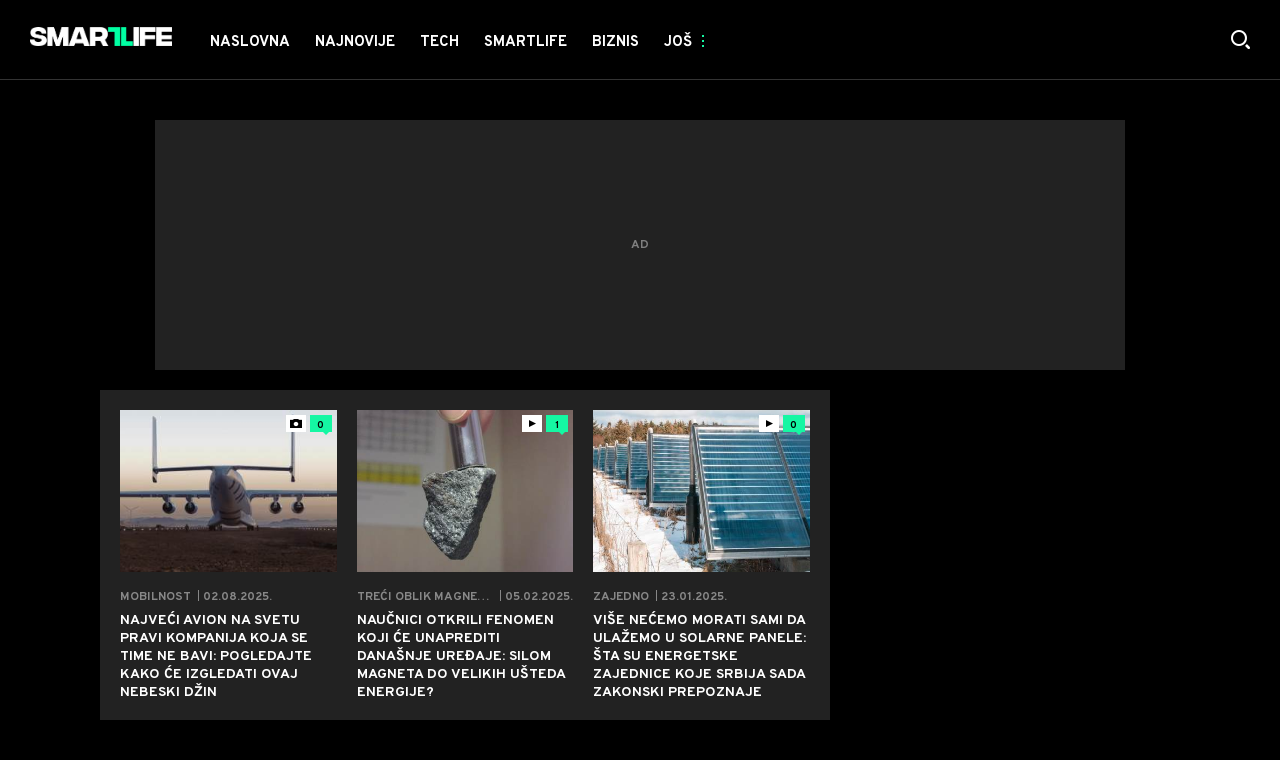

--- FILE ---
content_type: text/html; charset=utf-8
request_url: https://smartlife.mondo.rs/tag9962/energija/1
body_size: 20027
content:

<!-- HotReload / BrowserSync hosts setup -->

<!DOCTYPE html>
<html lang="sr" style="background-color: #000">
	<head>
		<meta http-equiv="X-UA-Compatible" content="IE=edge,chrome=1"/>
		<meta name="viewport" content="width=device-width, initial-scale=1, maximum-scale=1, user-scalable=0"/>
		<meta name="theme-color" content="#15F7A3"/>

		<!-- CMS Meta Tags Section -->
  <title>energija | Tag:energija</title>


    <!-- Regular meta tags -->
    <meta name="description" content=""/>
    <meta name="rating" content="general"/>
    <meta http-equiv="content-language" content="sr"/>
    <meta http-equiv="Content-Type" content="text/html; charset=UTF-8"/>
    <meta name="format-detection" content="telephone=no">
    <meta name="geo.region" content="YU-SR"/>

    <meta property="fb:app_id" content="100798909246"/>
    <!-- Open graph -->
    <meta property="og:site_name" content="Smartlife RS"/>
    <meta property="og:image" content="/assets/dist/images/smartlife.jpg"/>
      <meta property="og:title" content='energija'/>
      <meta property="og:description" content=""/>
      <meta property="og:url" content="/tag9962/energija/1"/>
      <meta property="og:type" content="website"/>

    <!-- Dublin Core -->
      <meta name="DC.title" content='energija'/>

    <!-- Tweeter cards -->
    <meta name="twitter:card" content="summary_large_image"/>
    <meta name="twitter:site" content="@mondoportal"/>
    <meta name="twitter:image" content="/assets/dist/images/smartlife.jpg"/>
      <meta name="twitter:title" content='energija'/>
      <meta name="twitter:description" content=""/>

    <!-- Google meta -->
    <meta itemprop="image" content="/assets/dist/images/smartlife.jpg"/>
      <meta itemprop="title" content='energija'/>
      <meta itemprop="description" content=""/>

    <!-- Open Directory -->
    <meta name="googlebot" content="noodp"/>
    <meta name="slurp" content="noydir"/>
    <meta name="msnbot" content="noodp"/>
  
    <meta name="google-site-verification" content="RYrNtuRi6_G6KosCRqCLRxYZb3RSnUSP5Ga-h5WE-zM"/>


			<link rel="dns-prefetch" href="https://ls.hit.gemius.pl" crossorigin><link rel="dns-prefetch" href="https://gars.hit.gemius.pl" crossorigin><link rel="preconnect" href="https://ls.hit.gemius.pl" crossorigin /><link rel="preconnect" href="https://gars.hit.gemius.pl" crossorigin />


		<!--FONTS-->
		<link rel="preconnect" href="https://fonts.gstatic.com/" crossorigin>
		<link href="https://fonts.googleapis.com/css?family=Overpass:700,800,900|Open+Sans:400,600&amp;subset=latin-ext&display=swap" rel="stylesheet">

		<!--CSS-->
		<link rel="preload" href="/api/BinaryFile/DownloadBinaryFileByName?name=icomoon.css&t=47bc641ed3ad5b4615514f259947e469" as="style">
		<link href="/api/BinaryFile/DownloadBinaryFileByName?name=icomoon.css&t=47bc641ed3ad5b4615514f259947e469" rel="stylesheet" type="text/css"/>
		<!--STYLES-->
		<link href="/assets/dist/css/base.css?t=47bc641ed3ad5b4615514f259947e469" rel="stylesheet" type="text/css"/>
		<link href="/assets/dist/css/components.css?t=47bc641ed3ad5b4615514f259947e469" rel="stylesheet" type="text/css"/>
		<link href="/assets/dist/css/partials.css?t=47bc641ed3ad5b4615514f259947e469" rel="stylesheet" type="text/css"/>
		<link href="/assets/dist/css/layout.css?t=47bc641ed3ad5b4615514f259947e469" rel="stylesheet" type="text/css"/>
		<link href="/assets/dist/css/pages.css?t=47bc641ed3ad5b4615514f259947e469" rel="stylesheet" type="text/css"/>
		<link href="/assets/dist/css/themes.css?t=47bc641ed3ad5b4615514f259947e469" rel="stylesheet" type="text/css"/>

		<!-- FAVICONS  -->
		<link rel="icon" type="image/x-icon" href="/assets/dist/images/favicon.ico">
		<link rel="icon" type="image/x-icon" href="/assets/dist/images/favicon-edge.ico">
		<link rel="icon" type="image/png" sizes="16x16" href="https://staticsmartlife.mondo.rs/Static/Picture/favicon-16x16.png">
		<link rel="icon" type="image/png" sizes="32x32" href="https://staticsmartlife.mondo.rs/Static/Picture/favicon-32x32.png">
		<link rel="icon" type="image/png" sizes="144x144" href="https://staticsmartlife.mondo.rs/Static/Picture/android-icon-144x144.png">
		<link rel="icon" type="image/png" sizes="150x150" href="https://staticsmartlife.mondo.rs/Static/Picture/ms-icon-150x150.png">

		<!--ANDROID-->
		<link rel="icon" type="image/png" sizes="48x48" href="https://staticsmartlife.mondo.rs/Static/Picture/android-icon-48x48.png">
		<link rel="icon" type="image/png" sizes="96x96" href="https://staticsmartlife.mondo.rs/Static/Picture/android-icon-96x96.png">
		<link rel="icon" type="image/png" sizes="144x144" href="https://staticsmartlife.mondo.rs/Static/Picture/android-icon-144x144.png">
		<link rel="icon" type="image/png" sizes="192x192" href="https://staticsmartlife.mondo.rs/Static/Picture/android-icon-192x192.png">

		<!--IOS-->
		<link rel="apple-touch-icon" sizes="57x57" href="https://staticsmartlife.mondo.rs/Static/Picture/apple-icon-57x57.png">
		<link rel="apple-touch-icon" sizes="60x60" href="https://staticsmartlife.mondo.rs/Static/Picture/apple-icon-60x60.png">
		<link rel="apple-touch-icon" sizes="72x72" href="https://staticsmartlife.mondo.rs/Static/Picture/apple-icon-72x72.png">
		<link rel="apple-touch-icon" sizes="76x76" href="https://staticsmartlife.mondo.rs/Static/Picture/apple-icon-76x76.png">
		<link rel="apple-touch-icon" sizes="114x114" href="https://staticsmartlife.mondo.rs/Static/Picture/apple-icon-114x114.png">
		<link rel="apple-touch-icon" sizes="120x120" href="https://staticsmartlife.mondo.rs/Static/Picture/apple-icon-120x120.png">
		<link rel="apple-touch-icon" sizes="152x152" href="https://staticsmartlife.mondo.rs/Static/Picture/apple-icon-152x152.png">
		<link rel="apple-touch-icon" sizes="180x180" href="https://staticsmartlife.mondo.rs/Static/Picture/apple-icon-180x180.png">

		<!-- AMP -->

		<!-- CMS Head Script Section -->
			<script id="didomi" data-cfasync="false" type="text/javascript">window.didomiConfig = {    "notice": {        "position": window.innerWidth > 769 ? "popup" : "sticky"    }};window.gdprAppliesGlobally=false;(function(){function a(e){if(!window.frames[e]){if(document.body&&document.body.firstChild){var t=document.body;var n=document.createElement("iframe");n.style.display="none";n.name=e;n.title=e;t.insertBefore(n,t.firstChild)}			else{setTimeout(function(){a(e)},5)}}}function e(n,r,o,c,s){function e(e,t,n,a){if(typeof n!=="function"){return}if(!window[r]){window[r]=[]}var i=false;if(s){i=s(e,t,n)}if(!i){window[r].push({command:e,parameter:t,callback:n,version:a})}}e.stub=true;function t(a){if(!window[n]||window[n].stub!==true){return}if(!a.data){return}			var i=typeof a.data==="string";var e;try{e=i?JSON.parse(a.data):a.data}catch(t){return}if(e[o]){var r=e[o];window[n](r.command,r.parameter,function(e,t){var n={};n[c]={returnValue:e,success:t,callId:r.callId};a.source.postMessage(i?JSON.stringify(n):n,"*")},r.version)}}			if(typeof window[n]!=="function"){window[n]=e;if(window.addEventListener){window.addEventListener("message",t,false)}else{window.attachEvent("onmessage",t)}}}e("__tcfapi","__tcfapiBuffer","__tcfapiCall","__tcfapiReturn");a("__tcfapiLocator");(function(e){			  var t=document.createElement("script");t.id="spcloader";t.type="text/javascript";t.async=true;t.src="https://sdk.privacy-center.org/"+e+"/loader.js?target="+document.location.hostname;t.charset="utf-8";var n=document.getElementsByTagName("script")[0];n.parentNode.insertBefore(t,n)})("82d80c84-586b-4519-bdef-240ed8c7f096")})();</script>
			<script type="text/javascript" data-cfasync="false">function scrollDistance(i,n=66){if(!i||"function"!=typeof i)return;let e,o,t,d;window.addEventListener("scroll",function(l){o||(o=window.pageYOffset),window.clearTimeout(e),e=setTimeout(function(){t=window.pageYOffset,i(d=t-o,o,t),o=null,t=null,d=null},n)},!1)}window.didomiOnReady=window.didomiOnReady||[],window.didomiOnReady.push(function(i){i.notice.isVisible()&&window.innerWidth<768&&scrollDistance(function(n){parseInt(Math.abs(n),10)>198&&i.notice.isVisible()&&i.setUserAgreeToAll()})});</script>
		<!--AdOcean Banner Script-->


<!-- (C)2000-2018 Gemius SA -->
<script data-cfasync="false" type="text/javascript">
var pp_gemius_identifier = 'oqI6rz_vrzg2uVlfhGokPsVI76c19GbbCqTCdbGXMSf.T7';
// lines below shouldn't be edited
function gemius_pending(i) { window[i] = window[i] || function() {var x = window[i+'_pdata'] = window[i+'_pdata'] || []; x[x.length]=arguments;};};gemius_pending('gemius_hit'); gemius_pending('gemius_event'); gemius_pending('pp_gemius_hit'); gemius_pending('pp_gemius_event');(function(d,t) {try {var gt=d.createElement(t),s=d.getElementsByTagName(t)[0],l='http'+((location.protocol=='https:')?'s':''); gt.setAttribute('async','async');gt.setAttribute('defer','defer'); gt.src=l+'://gars.hit.gemius.pl/xgemius.js'; s.parentNode.insertBefore(gt,s);} catch (e) {}})(document,'script');
</script>
			<style>section.p-more-news {padding-top: 10px;}</style>
			<style>	.p-horoscope-signs-sidebar .horoscope-img-wrapper .horoscope-img .horoscope-image-wrapper img {background-image: none !important;	}	.p-horoscope-signs-slider.p-horoscope-signs-slider .horoscope-sign {    	background-size: contain;	}</style>
			<!-- Google Tag Manager --><script data-cfasync="false">(function(w,d,s,l,i){w[l]=w[l]||[];w[l].push({'gtm.start':new Date().getTime(),event:'gtm.js'});var f=d.getElementsByTagName(s)[0],j=d.createElement(s),dl=l!='dataLayer'?'&l='+l:'';j.async=true;j.src='https://www.googletagmanager.com/gtm.js?id='+i+dl;f.parentNode.insertBefore(j,f);})(window,document,'script','dataLayer','GTM-KTJZ78Z');</script><script>(function(w,d,s,l,i){w[l]=w[l]||[];w[l].push({'gtm.start':new Date().getTime(),event:'gtm.js'});var f=d.getElementsByTagName(s)[0],j=d.createElement(s),dl=l!='dataLayer'?'&l='+l:'';j.async=true;j.src='https://www.googletagmanager.com/gtm.js?id='+i+dl;f.parentNode.insertBefore(j,f);})(window,document,'script','dataLayer','GTM-WDVSTX7');</script><!-- End Google Tag Manager -->


	<!-- GPT SETUP -->
	<script data-cfasync="false">
		var googletag = googletag || {};
		googletag.cmd = googletag.cmd || [];


		googletag.cmd.push(function() {
			//SET DEFINESLOT
				googletag.defineSlot('/338515395/smartlife/smartlife-bilboard', [[970,250], [970,500]], 'div-gpt-ad-8213706047132-0').addService(googletag.pubads());googletag.defineSlot('/338515395/smartlife/smartlife-sidebar1', [[300,600], [300,250]], 'div-gpt-ad-9706991665504-0').addService(googletag.pubads());googletag.defineSlot('/338515395/smartlife/smartlife-sidebar2', [[300,250], [300,600]], 'div-gpt-ad-1560508445400-0').addService(googletag.pubads());googletag.defineSlot('/338515395/smartlife/smartlife-sidebar3', [[300,600], [300,250]], 'div-gpt-ad-1559228315569-0').addService(googletag.pubads());googletag.defineOutOfPageSlot('/338515395/smartlife/smartlife-desk_out_of_page', 'div-gpt-ad-1572865899836-0').addService(googletag.pubads());googletag.pubads().collapseEmptyDivs(true);
			//ADD CLASS TO WRAPPER WHEN SLOT LOADED
			googletag.pubads().addEventListener('slotResponseReceived', function(event) {
                var slot = event.slot,
                    slotElementId = slot.getSlotElementId(),
                    adBannerDiv = document.getElementById(slotElementId),
					adBannerWrapper = adBannerDiv.closest('.gpt-ad-wrapper');

                if(adBannerWrapper) {
                    adBannerWrapper.classList.add('ad-received');
                }
            });
            googletag.pubads().addEventListener('slotOnload', function(event) {
                var slot = event.slot,
                    slotElementId = slot.getSlotElementId(),
                    adBannerDiv = document.getElementById(slotElementId),
					adBannerWrapper = adBannerDiv.closest('.gpt-ad-wrapper');

                if(adBannerWrapper) {
                    adBannerWrapper.classList.add('ad-loaded');
                }
            });
			//SET TARGETING
			googletag.pubads().setTargeting("smartlife_type",["category"]);
			googletag.pubads().setTargeting("smartlife_cat",["tag:energija"]);
			googletag.pubads().setTargeting("smartlife_artid",["null"]);
			googletag.pubads().setTargeting("smartlife_tags",["null"]);
			//ENABLE SINGLE REQ. + SERVICES
			googletag.pubads().enableSingleRequest();
			googletag.enableServices();
		});
	</script>
	
	<!-- PUBJELLY -->
    <script data-cfasync="false">(function(a,c,b,e,f,m,g,h){a[b]=a[b]||{};a[b].t=h;a[b].failsafe=function(k){if(!a[b].fa&&!a[b].fc){try{a[b].fcd=c.querySelector(f+"[src$='"+g+"']")}catch(d){}if(!a[b].fcd){var l=function(d){a[e].cmd[d](function(){a[e].pubads().setTargeting("pjes",[k+d])})};a[b].g=c.createElement(f);a[b].g.dataset.pj=k;a[b].g.src=m+g;(c.head||c.getElementsByTagName("head")[0]).appendChild(a[b].g);try{l("unshift")}catch(d){l("push")}a[b].fa=!0}}};a[b].fs=setTimeout(function(){a[b].failsafe("fst")},h)})(window,document,"pubjelly","googletag","script","https://securepubads.g.doubleclick.net/tag/js/","gpt.js",2000);</script>
    <script data-cfasync="false" async onerror="pubjelly.failsafe('fsf')" src="https://www.adriamediacontent.com/js/pubjelly/main/pubjelly.js?pjcbpage=0"></script>
	<!-- (╯°□°）╯︵ ┻━┻ -->

<!-- Chartbeat script -->
<script>

  var section = 'Tag:energija';
  if (section.charAt(0) === '/') {
  section = section.substr(1);
  }
  var sectionArr = section.split(',');
  sectionArr.reverse();
  var sectionStr = sectionArr.join(',');

  (function() {
  /** CONFIGURATION START **/
  var _sf_async_config = window._sf_async_config = (window._sf_async_config || {});

  _sf_async_config.uid = '54177';
  _sf_async_config.domain = 'smartlife.mondo.rs';
  _sf_async_config.flickerControl = false;
  _sf_async_config.useCanonicalDomain = true;
  _sf_async_config.sections = sectionStr;
  _sf_async_config.authors = '';
  _sf_async_config.path = 'https://smartlife.mondo.rs/tag9962/energija/1';
  /** CONFIGURATION END **/

  function loadChartbeat() {
  var e = document.createElement('script');
  var n = document.getElementsByTagName('script')[0];
  e.type = 'text/javascript';
  e.async = true;
  e.src = '//static.chartbeat.com/js/chartbeat.js';
  n.parentNode.insertBefore(e, n);
  }

  loadChartbeat();
  })();
</script>
			<meta name="ahrefs-site-verification" content="807452e332f7a2b237bbf1cee4e8026b17951ac2fa253aa8be82ba1369ba7579"><!-- DeFractal -->

<script data-cfasync="false" type="text/javascript"> 
    if (window.location.hostname.includes(".rs")) {
        /*df 1.0.2*/
        window.googletag=window.googletag||{},window.googletag.cmd=window.googletag.cmd||[];var packs=window.localStorage.getItem("df_packs"),packsParsed=packs&&JSON.parse(packs)||[];try{var a=window.localStorage.getItem("df_packsx"),s=a&&JSON.parse(a)||[];s.length&&(packsParsed=packsParsed.concat(s),packsParsed=Array.from(new Set(packsParsed)));var r,e=window.localStorage.getItem("df_packsy"),t=(e&&JSON.parse(e)||[]).map(function(a){return a.id});t.length&&(packsParsed=packsParsed.concat(t),packsParsed=Array.from(new Set(packsParsed)))}catch(d){}var standardPacks=window.localStorage.getItem("df_sp"),standardPacksParsed=standardPacks&&JSON.parse(standardPacks)||[];try{var g=window.localStorage.getItem("df_spx"),c=g&&JSON.parse(g)||[];c.length&&(standardPacksParsed=standardPacksParsed.concat(c),standardPacksParsed=Array.from(new Set(standardPacksParsed)));var o,n=window.localStorage.getItem("df_spy"),p=(n&&JSON.parse(n)||[]).map(function(a){return a.id});p.length&&(standardPacksParsed=standardPacksParsed.concat(p),standardPacksParsed=Array.from(new Set(standardPacksParsed)))}catch(P){}var platforms=window.localStorage.getItem("df_pl"),platformsParsed=platforms&&(JSON.parse(platforms)||[]);if(platformsParsed&&platformsParsed.length)for(var i=0;i<platformsParsed.length;i++)1===platformsParsed[i]&&packsParsed?window.googletag.cmd.push(function(){window.googletag.pubads().setTargeting("defractal",packsParsed)}):2===platformsParsed[i]&&packsParsed&&packsParsed.length?(window.midasWidgetTargeting=window.midasWidgetTargeting||{},window.midasWidgetTargeting.targetings=window.midasWidgetTargeting.targetings||[],window.midasWidgetTargeting.targetings.push({defractal:packsParsed})):3===platformsParsed[i]&&standardPacksParsed&&standardPacksParsed.length&&window.googletag.cmd.push(function(){window.googletag.pubads().setTargeting("defractal_sp",standardPacksParsed)});
    } else {
        /*df 1.0.1*/
        window.googletag = window.googletag || {}, window.googletag.cmd = window.googletag.cmd || []; var packs = window.localStorage.getItem("df_packs"), packsParsed = packs && JSON.parse(packs), standardPacks = window.localStorage.getItem("df_sp"), standardPacksParsed = standardPacks && JSON.parse(standardPacks), platforms = window.localStorage.getItem("df_pl"), platformsParsed = platforms && JSON.parse(platforms); if (platformsParsed && platformsParsed.length) for (var i = 0; i < platformsParsed.length; i++)1 === platformsParsed[i] && packsParsed && packsParsed.length ? window.googletag.cmd.push(function () { window.googletag.pubads().setTargeting("defractal", packsParsed) }) : 2 === platformsParsed[i] && packsParsed && packsParsed.length ? (window.midasWidgetTargeting = window.midasWidgetTargeting || {}, window.midasWidgetTargeting.targetings = window.midasWidgetTargeting.targetings || [], window.midasWidgetTargeting.targetings.push({ defractal: packsParsed })) : 3 === platformsParsed[i] && standardPacksParsed && standardPacksParsed.length && window.googletag.cmd.push(function () { window.googletag.pubads().setTargeting("defractal_sp", standardPacksParsed) });
    }
</script> 
 
<script data-cfasync="false" id="def" type="text/javascript">
    let documentId = '';
    const pageTitle = "energija";
    const pageType = "tag";
    let authorArray = [];
    let tagsArray = [];
    const categories = ['tag'];
    const channel = "tag";
    const fullChannel = "";
    const date = "";

            const apiKeys = {
        RS: "4-00440013-1352-4A77-9CEF-9CB46AAD9B2E",
        HR: "6-00660030-3F77-4866-9399-4C24B17307A8"
    };
    function env () {
        if (window.location.hostname.includes(".rs")) {
            return "RS";
        }
        return "HR";
    };
    const defractalPage = {
        id: documentId,
        caption: pageTitle,
        type: pageType,
        authors: authorArray,
        tags: tagsArray,
        categories: categories,
        channel: channel,
        fullChannel: fullChannel,
        date: date
    };
    
    
    (function() {
        function insertAfter(newNode, existingNode) {
            existingNode.parentNode.insertBefore(newNode, existingNode.nextSibling);
        }
        function loadDeFractal() {
            var e = document.createElement('script');
            var n = document.getElementById('def');
            e.type = 'text/javascript';
            e.async = true;
            e.src = `https://cdn.defractal.com/scripts/defractal-${apiKeys[env()]}.js`;
            insertAfter(e, n);
        }
        loadDeFractal();

        
    })();
</script>






			<meta name="referrer" content="no-referrer-when-downgrade">
			<style>.main-container .shop-slider.animate-in>:not(i) {    transition-delay: initial;}</style>
			<style>.rte p a {    position: relative;    color: #15f7a3;    background: linear-gradient(180deg,#15f7a3 0,#15f7a3);    background-position: 0 100%;    background-repeat: repeat-x;    background-size: 2px 2px;    text-decoration: none;    transition: background-size .25s,color .1s;}.rte p a:hover {    background-size: 4px 100%;    color: #000;}</style>
			<style>.news-list-3x-pagination .banner-wrapper {display:none;}</style>
			<style>@media only screen and (max-width: 767px) {  .p-promo-banner-txt-aside .banner-background .img-wrap,  .p-special-banner .banner-background .img-wrap {    display: none;  }}</style>
			<script>(function(i,s,o,g,r,a,m){i['GoogleAnalyticsObject']=r;i[r]=i[r]||function(){ (i[r].q=i[r].q||[]).push(arguments)},i[r].l=1*new Date();a=s.createElement(o), m=s.getElementsByTagName(o)[0];a.async=1;a.src=g;m.parentNode.insertBefore(a,m) })(window,document,'script','https://www.google-analytics.com/analytics.js','ga'); ga('create', 'UA-272875-17', 'auto');function webvitalsdebug() { var script = document.createElement('script'); script.src = 'https://unpkg.com/web-vitals/dist/web-vitals.iife.js'; script.onload = function() { function getSelector(node, maxLen = 100) { let sel = ''; try { while (node && node.nodeType !== 9) { const part = node.id ? '#' + node.id : node.nodeName.toLowerCase() + ( (node.className && node.className.length) ? '.' + Array.from(node.classList.values()).join('.') : ''); if (sel.length + part.length > maxLen - 1) return sel || part; sel = sel ? part + '>' + sel : part; if (node.id) break; node = node.parentNode; } } catch (err) {} return sel; } function getLargestLayoutShiftEntry(entries) { return entries.reduce((a, b) => a && a.value > b.value ? a : b); } function getLargestLayoutShiftSource(sources) { return sources.reduce((a, b) => { return a.node && a.previousRect.width * a.previousRect.height > b.previousRect.width * b.previousRect.height ? a : b; }); } function sendWebVitals() { function sendWebVitalsGAEvents({name, delta, id, entries}) { if ("function" == typeof ga) { let webVitalInfo = '(not set)'; if (entries.length) { if (name === 'LCP') { const lastEntry = entries[entries.length - 1]; webVitalInfo = getSelector(lastEntry.element); } else if (name === 'FID') { const firstEntry = entries[0]; webVitalInfo = getSelector(firstEntry.target); } else if (name === 'CLS') { const largestEntry = getLargestLayoutShiftEntry(entries); if (largestEntry && largestEntry.sources && largestEntry.sources.length) { const largestSource = getLargestLayoutShiftSource(largestEntry.sources); if (largestSource) { webVitalInfo = getSelector(largestSource.node); } } } } let dataSaver; let effectiveType; let deviceMemory; if ('connection' in navigator) { dataSaver = navigator.connection.saveData; effectiveType = navigator.connection.effectiveType; deviceMemory = navigator.deviceMemory } ga('send', 'event', { eventCategory: 'Web Vitals', eventAction: name, eventLabel: id, eventValue: Math.round(name === 'CLS' ? delta * 1000 : delta), nonInteraction: true, transport: 'beacon', dimension17: webVitalInfo, dimension18: effectiveType, dimension19: dataSaver, dimension20: deviceMemory, }); } } webVitals.getCLS(sendWebVitalsGAEvents); webVitals.getFCP(sendWebVitalsGAEvents); webVitals.getLCP(sendWebVitalsGAEvents); webVitals.getTTFB(sendWebVitalsGAEvents); webVitals.getFID(sendWebVitalsGAEvents); } sendWebVitals(); }; document.head.appendChild(script); }; webvitalsdebug();</script>
	
			

		
	
		
		
	</head>

		<body id="smartlife" style="background-color: #000" class="dark-header theme-tv smaller-header-height">
	

			<h1 class="base-screen-reader-text">energija</h1>

		<div class="main-container">
			<header id="main-header" class="main-header"><div class="header-content">
			<style>#_Main_menu .current .menu.next-level > .list li a[href*="Izbori-2020"] { background: #23395d; }#_Main_menu .current .menu.next-level > .list li a[href*="Izbori-2020"] span { color: #fff; }@media only screen and (max-width: 1210px) {   #_Offcanvas_Main_Menu .menu.next-level > .list li a[href*="Izbori-2020"] { background: #23395d; }}#_Main_menu .current .menu.next-level > .list li a[href*="Koronavirus"] { background: #991A00; }#_Main_menu .current .menu.next-level > .list li a[href*="Koronavirus"] span { color: #fff; }@media only screen and (max-width: 1210px) {   #_Offcanvas_Main_Menu .menu.next-level > .list li a[href*="Koronavirus"] { background: #991A00; }}</style>
			<div class="header-top">
			<div class="logo-wrapper"><a href="/">
			<img src="/Static/Picture/shape-1304-3x.png" alt="logo">
			</a></div>
			<div class="header-menu">

<div id="_Main_menu_treba_podesiti" class="menu-wrapper">
    <ul class="menu">
        
  

    
        <li>
          <a href="https://smartlife.mondo.rs">
            <span class="label">
                    Naslovna

            </span>
          </a>
        </li>
        <li>
          <a href="https://smartlife.mondo.rs/najnovije">
            <span class="label">
                    Najnovije

            </span>
          </a>
        </li>
        <li class=" dropdown">
          <a href="https://smartlife.mondo.rs/tech">
            <span class="label">
                    Tech

            </span>
          </a>
			  <a href="#" class="additional-level"></a>
              <div class="dropDown menu next-level">
                <ul class="list initialize">
                  
  

    
        <li>
          <a href="https://smartlife.mondo.rs/tech/uredjaji">
            <span class="label">
                    Uređaji

            </span>
          </a>
        </li>
        <li>
          <a href="https://smartlife.mondo.rs/tech/platforme">
            <span class="label">
                    Platforme

            </span>
          </a>
        </li>
        <li>
          <a href="https://smartlife.mondo.rs/tech/gaming">
            <span class="label">
                    Gaming

            </span>
          </a>
        </li>
        <li>
          <a href="https://smartlife.mondo.rs/tech/saveti">
            <span class="label">
                    Saveti

            </span>
          </a>
        </li>
        <li class=" last">
          <a href="https://smartlife.mondo.rs/tech/testovi">
            <span class="label">
                    Testovi

            </span>
          </a>
        </li>
                </ul>
                <div class="additional-items">
                  <a href="#" class="more-link">
                    <span class="label">Još</span>
                    <span class="icon"><i class="top"></i><i class="middle"></i><i class="bottom"></i></span>
                  </a>
                  <ul class="list"></ul>
                </div>
              </div>
        </li>
        <li class=" dropdown">
          <a href="https://smartlife.mondo.rs/e-zivot">
            <span class="label">
                    Smartlife

            </span>
          </a>
			  <a href="#" class="additional-level"></a>
              <div class="dropDown menu next-level">
                <ul class="list initialize">
                  
  

    
        <li>
          <a href="https://smartlife.mondo.rs/e-zivot/pametne-kuce">
            <span class="label">
                    Pametne kuće

            </span>
          </a>
        </li>
        <li>
          <a href="https://smartlife.mondo.rs/e-zivot/e-kupovina">
            <span class="label">
                    eShopping

            </span>
          </a>
        </li>
        <li>
          <a href="https://smartlife.mondo.rs/e-zivot/mobilnost">
            <span class="label">
                    Mobilnost

            </span>
          </a>
        </li>
        <li>
          <a href="https://smartlife.mondo.rs/e-zivot/energija">
            <span class="label">
                    Energija

            </span>
          </a>
        </li>
        <li class=" last">
          <a href="https://smartlife.mondo.rs/e-zivot/e-zdravstvo">
            <span class="label">
                    eZdravlje

            </span>
          </a>
        </li>
                </ul>
                <div class="additional-items">
                  <a href="#" class="more-link">
                    <span class="label">Još</span>
                    <span class="icon"><i class="top"></i><i class="middle"></i><i class="bottom"></i></span>
                  </a>
                  <ul class="list"></ul>
                </div>
              </div>
        </li>
        <li class=" dropdown">
          <a href="https://smartlife.mondo.rs/biznis">
            <span class="label">
                    Biznis

            </span>
          </a>
			  <a href="#" class="additional-level"></a>
              <div class="dropDown menu next-level">
                <ul class="list initialize">
                  
  

    
        <li>
          <a href="https://smartlife.mondo.rs/biznis/digitalno-poslovanje">
            <span class="label">
                    Poslovanje

            </span>
          </a>
        </li>
        <li>
          <a href="https://smartlife.mondo.rs/biznis/digitalna-transformacija">
            <span class="label">
                    Transformacija

            </span>
          </a>
        </li>
        <li>
          <a href="https://smartlife.mondo.rs/biznis/kompanije">
            <span class="label">
                    Kompanije

            </span>
          </a>
        </li>
        <li>
          <a href="https://smartlife.mondo.rs/biznis/startap">
            <span class="label">
                    Startapovi

            </span>
          </a>
        </li>
        <li>
          <a href="https://smartlife.mondo.rs/biznis/pametna-zanimanja">
            <span class="label">
                    Pametna zanimanja

            </span>
          </a>
        </li>
        <li>
          <a href="https://smartlife.mondo.rs/biznis/edukacija">
            <span class="label">
                    Edukacija

            </span>
          </a>
        </li>
        <li>
          <a href="https://smartlife.mondo.rs/biznis/konferencije">
            <span class="label">
                    Konferencije

            </span>
          </a>
        </li>
        <li class=" last">
          <a href="https://smartlife.mondo.rs/biznis/kriptovalute">
            <span class="label">
                    Kriptovalute

            </span>
          </a>
        </li>
                </ul>
                <div class="additional-items">
                  <a href="#" class="more-link">
                    <span class="label">Još</span>
                    <span class="icon"><i class="top"></i><i class="middle"></i><i class="bottom"></i></span>
                  </a>
                  <ul class="list"></ul>
                </div>
              </div>
        </li>
        <li class=" dropdown">
          <a href="https://smartlife.mondo.rs/e-uprava">
            <span class="label">
                    eUprava

            </span>
          </a>
			  <a href="#" class="additional-level"></a>
              <div class="dropDown menu next-level">
                <ul class="list initialize">
                  
  

    
        <li>
          <a href="https://smartlife.mondo.rs/e-uprava/pametni-gradovi">
            <span class="label">
                    Pametni gradovi

            </span>
          </a>
        </li>
        <li class=" last">
          <a href="https://smartlife.mondo.rs/e-uprava/pametna-uprava">
            <span class="label">
                    Pametna uprava

            </span>
          </a>
        </li>
                </ul>
                <div class="additional-items">
                  <a href="#" class="more-link">
                    <span class="label">Još</span>
                    <span class="icon"><i class="top"></i><i class="middle"></i><i class="bottom"></i></span>
                  </a>
                  <ul class="list"></ul>
                </div>
              </div>
        </li>
        <li class=" dropdown">
          <a href="https://smartlife.mondo.rs/zastita-podataka">
            <span class="label">
                    Zaštita podataka

            </span>
          </a>
			  <a href="#" class="additional-level"></a>
              <div class="dropDown menu next-level">
                <ul class="list initialize">
                  
  

    
        <li>
          <a href="https://smartlife.mondo.rs/zastita-podataka/licni-podaci">
            <span class="label">
                    Lični podaci

            </span>
          </a>
        </li>
        <li class=" last">
          <a href="https://smartlife.mondo.rs/zastita-podataka/kompanijski-podaci">
            <span class="label">
                    Kompanijski podaci

            </span>
          </a>
        </li>
                </ul>
                <div class="additional-items">
                  <a href="#" class="more-link">
                    <span class="label">Još</span>
                    <span class="icon"><i class="top"></i><i class="middle"></i><i class="bottom"></i></span>
                  </a>
                  <ul class="list"></ul>
                </div>
              </div>
        </li>
    </ul>
</div>


<script>
	if (!document.getElementById('main-header').classList.contains('no-submenus')) {
		var elem = document.getElementById('current');
		if (elem) {
			if (!elem.classList.contains('dropdown') || !( elem.offsetWidth || elem.offsetHeight || elem.getClientRects().length )) {
				document.getElementById('main-header').classList.add('no-submenus');
			}
		}
		else {
			document.getElementById('main-header').classList.add('no-submenus');
		}
	}
	document.addEventListener('scroll', function() {
		if (document.documentElement.scrollTop > 50) {
			document.getElementById('main-header').classList.add('sticky');
		}
	});
</script>

			<div class="dektop-offcanvas-toggle"><a href="#"><span class="label">Još</span><span class="icon"><i class="top"></i><i class="middle"></i><i class="bottom"></i></span></a></div>
			</div>
			<div class="icons-wrapper">    <ul class="desktop-icons">
			<li><a href="#" class="icon-search js-open-search-modal"></a></li>
			    </ul>    <button class="icon-search icon search-icon-mobile js-open-search-modal"></button>    <a href="#" class="offcanvas-menu-toggle">        <span></span>        <span></span>        <span></span>    </a></div>
			</div>
			<div id="offcanvas-menu" class="offcanvas-menu"><div class="offcanvas-menu-body container">
			<div class="offcanvas-menu-search"><form action="/search/1/1?q=" method="get"><input type="text" name="q" rows="1" placeholder="Pretraži SMARTLIFE" spellcheck="false" autocomplete="off" class="js-search-input"></input><button class="icon-search js-search"></button></form></div>
			<div class="offcanvas-menu-tabs-switcher">    <a href="#menu" class="active icon-categories"></a>    <!-- <a href="#shows" class="icon-video1"></a>-->    <!-- <a href="#reporters" class="icon-photo1"></a>-->   <!--    <a href="#newsletter" class="icon-newsletter"></a> -->    <!-- <a href="#more" class="icon-misc"></a>--></div>
			<div class="offcanvas-menu-tab-content menu active"><span class="menu-title">Kategorije</span>

<div id="_Offcanvas_Main_Menu_treba_podesiti" class="menu-wrapper">
    <ul class="menu">
        
  

    
        <li>
          <a href="https://smartlife.mondo.rs">
            <span class="label">
                    Naslovna

            </span>
          </a>
        </li>
        <li>
          <a href="https://smartlife.mondo.rs/najnovije">
            <span class="label">
                    Najnovije

            </span>
          </a>
        </li>
        <li class=" dropdown">
          <a href="https://smartlife.mondo.rs/tech">
            <span class="label">
                    Tech

            </span>
          </a>
			  <a href="#" class="additional-level"></a>
              <div class="dropDown menu next-level">
                <ul class="list initialize">
                  
  

    
        <li>
          <a href="https://smartlife.mondo.rs/tech/uredjaji">
            <span class="label">
                    Uređaji

            </span>
          </a>
        </li>
        <li>
          <a href="https://smartlife.mondo.rs/tech/platforme">
            <span class="label">
                    Platforme

            </span>
          </a>
        </li>
        <li>
          <a href="https://smartlife.mondo.rs/tech/gaming">
            <span class="label">
                    Gaming

            </span>
          </a>
        </li>
        <li>
          <a href="https://smartlife.mondo.rs/tech/saveti">
            <span class="label">
                    Saveti

            </span>
          </a>
        </li>
        <li class=" last">
          <a href="https://smartlife.mondo.rs/tech/testovi">
            <span class="label">
                    Testovi

            </span>
          </a>
        </li>
                </ul>
                <div class="additional-items">
                  <a href="#" class="more-link">
                    <span class="label">Još</span>
                    <span class="icon"><i class="top"></i><i class="middle"></i><i class="bottom"></i></span>
                  </a>
                  <ul class="list"></ul>
                </div>
              </div>
        </li>
        <li class=" dropdown">
          <a href="https://smartlife.mondo.rs/e-zivot">
            <span class="label">
                    Smartlife

            </span>
          </a>
			  <a href="#" class="additional-level"></a>
              <div class="dropDown menu next-level">
                <ul class="list initialize">
                  
  

    
        <li>
          <a href="https://smartlife.mondo.rs/e-zivot/pametne-kuce">
            <span class="label">
                    Pametne kuće

            </span>
          </a>
        </li>
        <li>
          <a href="https://smartlife.mondo.rs/e-zivot/e-kupovina">
            <span class="label">
                    eShopping

            </span>
          </a>
        </li>
        <li>
          <a href="https://smartlife.mondo.rs/e-zivot/mobilnost">
            <span class="label">
                    Mobilnost

            </span>
          </a>
        </li>
        <li>
          <a href="https://smartlife.mondo.rs/e-zivot/energija">
            <span class="label">
                    Energija

            </span>
          </a>
        </li>
        <li class=" last">
          <a href="https://smartlife.mondo.rs/e-zivot/e-zdravstvo">
            <span class="label">
                    eZdravlje

            </span>
          </a>
        </li>
                </ul>
                <div class="additional-items">
                  <a href="#" class="more-link">
                    <span class="label">Još</span>
                    <span class="icon"><i class="top"></i><i class="middle"></i><i class="bottom"></i></span>
                  </a>
                  <ul class="list"></ul>
                </div>
              </div>
        </li>
        <li class=" dropdown">
          <a href="https://smartlife.mondo.rs/biznis">
            <span class="label">
                    Biznis

            </span>
          </a>
			  <a href="#" class="additional-level"></a>
              <div class="dropDown menu next-level">
                <ul class="list initialize">
                  
  

    
        <li>
          <a href="https://smartlife.mondo.rs/biznis/digitalno-poslovanje">
            <span class="label">
                    Poslovanje

            </span>
          </a>
        </li>
        <li>
          <a href="https://smartlife.mondo.rs/biznis/digitalna-transformacija">
            <span class="label">
                    Transformacija

            </span>
          </a>
        </li>
        <li>
          <a href="https://smartlife.mondo.rs/biznis/kompanije">
            <span class="label">
                    Kompanije

            </span>
          </a>
        </li>
        <li>
          <a href="https://smartlife.mondo.rs/biznis/startap">
            <span class="label">
                    Startapovi

            </span>
          </a>
        </li>
        <li>
          <a href="https://smartlife.mondo.rs/biznis/pametna-zanimanja">
            <span class="label">
                    Pametna zanimanja

            </span>
          </a>
        </li>
        <li>
          <a href="https://smartlife.mondo.rs/biznis/edukacija">
            <span class="label">
                    Edukacija

            </span>
          </a>
        </li>
        <li>
          <a href="https://smartlife.mondo.rs/biznis/konferencije">
            <span class="label">
                    Konferencije

            </span>
          </a>
        </li>
        <li class=" last">
          <a href="https://smartlife.mondo.rs/biznis/kriptovalute">
            <span class="label">
                    Kriptovalute

            </span>
          </a>
        </li>
                </ul>
                <div class="additional-items">
                  <a href="#" class="more-link">
                    <span class="label">Još</span>
                    <span class="icon"><i class="top"></i><i class="middle"></i><i class="bottom"></i></span>
                  </a>
                  <ul class="list"></ul>
                </div>
              </div>
        </li>
        <li class=" dropdown">
          <a href="https://smartlife.mondo.rs/e-uprava">
            <span class="label">
                    eUprava

            </span>
          </a>
			  <a href="#" class="additional-level"></a>
              <div class="dropDown menu next-level">
                <ul class="list initialize">
                  
  

    
        <li>
          <a href="https://smartlife.mondo.rs/e-uprava/pametni-gradovi">
            <span class="label">
                    Pametni gradovi

            </span>
          </a>
        </li>
        <li class=" last">
          <a href="https://smartlife.mondo.rs/e-uprava/pametna-uprava">
            <span class="label">
                    Pametna uprava

            </span>
          </a>
        </li>
                </ul>
                <div class="additional-items">
                  <a href="#" class="more-link">
                    <span class="label">Još</span>
                    <span class="icon"><i class="top"></i><i class="middle"></i><i class="bottom"></i></span>
                  </a>
                  <ul class="list"></ul>
                </div>
              </div>
        </li>
        <li class=" dropdown">
          <a href="https://smartlife.mondo.rs/zastita-podataka">
            <span class="label">
                    Zaštita podataka

            </span>
          </a>
			  <a href="#" class="additional-level"></a>
              <div class="dropDown menu next-level">
                <ul class="list initialize">
                  
  

    
        <li>
          <a href="https://smartlife.mondo.rs/zastita-podataka/licni-podaci">
            <span class="label">
                    Lični podaci

            </span>
          </a>
        </li>
        <li class=" last">
          <a href="https://smartlife.mondo.rs/zastita-podataka/kompanijski-podaci">
            <span class="label">
                    Kompanijski podaci

            </span>
          </a>
        </li>
                </ul>
                <div class="additional-items">
                  <a href="#" class="more-link">
                    <span class="label">Još</span>
                    <span class="icon"><i class="top"></i><i class="middle"></i><i class="bottom"></i></span>
                  </a>
                  <ul class="list"></ul>
                </div>
              </div>
        </li>
    </ul>
</div>


<script>
	if (!document.getElementById('main-header').classList.contains('no-submenus')) {
		var elem = document.getElementById('current');
		if (elem) {
			if (!elem.classList.contains('dropdown') || !( elem.offsetWidth || elem.offsetHeight || elem.getClientRects().length )) {
				document.getElementById('main-header').classList.add('no-submenus');
			}
		}
		else {
			document.getElementById('main-header').classList.add('no-submenus');
		}
	}
	document.addEventListener('scroll', function() {
		if (document.documentElement.scrollTop > 50) {
			document.getElementById('main-header').classList.add('sticky');
		}
	});
</script>

			</div>
			<div class="offcanvas-menu-social-icons">    <a href="https://www.facebook.com/mondo.rs" class="icon icon-facebook-white"></a>    <a href="https://www.instagram.com/mondoportal/?hl=en" class="icon icon-instagram-white"></a>    <a href="https://twitter.com/mondoportal" class="icon icon-twitter-white"></a>    <a href="http://www.youtube.com/mtsmondo" class="icon icon-youtube-white"></a>    <a href=" https://mondo.rs/rss/629/Naslovna" class="icon icon-rss-white"></a></div>
			<div class="offcanvas-menu-copyright"><p>Priče koje pokreću tvoj svet. © 2019 MONDO, Inc. Sva prava zaržana. Ovaj materijal se ne može objavljivati, emitovati, prepisivati ili distribuirati bez prethodnog odobrenja redakcije.</p></div>
			</div></div><div class="overlay"></div>
			</div></header>
			<div class="search-modal js-search-modal" id="search-modal">     <div class="close-modal-wrapper">         <a href="#" class="icon-close-btn icon close-modal js-close-search-modal"></a>     </div>     <div class="content-wrapper">        <div class="form-wrapper">	    <form action="/search/1/1?q=" method="get" class="search-modal-form">		<input name="q" placeholder="Pretraži SMARTLIFE" spellcheck="false" autocomplete="off" class="search-modal-input js-search-input"></input>		<button class="icon-search icon js-search search-modal-icon"></button>	   </form>          <div class="border"></div>          <p class="search-modal-text">Ukucajte željeni termin u pretragu i pritisnite ENTER</p>      </div>   </div></div>
			<script>var projectValidationMessages = {                                required: "OBAVEZNO POLJE",				username: "OBAVEZNO POLJE","Naslov": "OBAVEZNO POLJE",title: "OBAVEZNO POLJE",uploadFile: {       required:  "OBAVEZNO POLJE",       numfiles: "OBAVEZNO POLJE",       filesize: "VELIČINA FAJLOVA NE SME DA PRELAZI 25MB",       filetype: "DOZVOLJENI TIPOVI FAJLOVA SU: .PNG, .JPG, .MOV, .MP4, .M4V, .AVI"},uploadFile1: {       required:  "OBAVEZNO POLJE",       numfiles: "OBAVEZNO POLJE",       filesize: "VELIČINA FAJLOVA NE SME DA PRELAZI 25MB",       filetype: "DOZVOLJENI TIPOVI FAJLOVA SU: .PNG, .JPG, .MOV, .MP4, .M4V, .AVI"},uploadFile2: {       required:  "OBAVEZNO POLJE",       numfiles: "OBAVEZNO POLJE",       filesize: "VELIČINA FAJLOVA NE SME DA PRELAZI 25MB",       filetype: "DOZVOLJENI TIPOVI FAJLOVA SU: .PNG, .JPG, .MOV, .MP4, .M4V, .AVI"},uploadFile3: {       required:  "OBAVEZNO POLJE",       numfiles: "OBAVEZNO POLJE",       filesize: "VELIČINA FAJLOVA NE SME DA PRELAZI 25MB",       filetype: "DOZVOLJENI TIPOVI FAJLOVA SU: .PNG, .JPG, .MOV, .MP4, .M4V, .AVI"},name: "OBAVEZNO POLJE",location: "OBAVEZNO POLJE",message: "OBAVEZNO POLJE",agree: {required: "OBAVEZNO POLJE"},acceptTerms: {required: "OBAVEZNO POLJE"},_gdprcontactCheckbox: {required: "OBAVEZNO POLJE"},				email: {					required: "OBAVEZNO POLJE",					email: "POGREŠAN FORMAT",					emailcheck: "POGREŠAN FORMAT"				},				name: {					required: "OBAVEZNO POLJE",					noSpace: "POGREŠAN FORMAT"				},				surname: {					required: "OBAVEZNO POLJE",					noSpace: "POGREŠAN FORMAT"				},                                privacyPolicy: {                                       required: "OBAVEZNO POLJE"                                }			};</script>
			<!-- Google Tag Manager (noscript) --><noscript><iframe src="https://www.googletagmanager.com/ns.html?id=GTM-KTJZ78Z"height="0" width="0" style="display:none;visibility:hidden"></iframe></noscript><noscript><iframe src="https://www.googletagmanager.com/ns.html?id=GTM-WDVSTX7"height="0" width="0" style="display:none;visibility:hidden"></iframe></noscript><!-- End Google Tag Manager (noscript) -->
			<div class="wallpaper-help-wrapper">
			<div class="c-wallpaper-ad-wrapper js-wallpaper-ad-wrapper">    <div class="container">

	<div id="GamPjBrandingLeft" class="c-gpt-ad c-ad-ocean js-ado-slave left-side-ado gpt-ad-wrapper "></div>

	<div id="GamPjBrandingRight" class="c-gpt-ad c-ad-ocean js-ado-slave right-side-ado gpt-ad-wrapper "></div>
			    </div></div>
			<div class="inner-container container">

	<div class="c-gpt-ad js-gpt-ad billbord placeholder250px ">
		<div class="gpt-ad-wrapper">
			<div id='div-gpt-ad-8213706047132-0' class="gpt-ad-banner">
				<script type=""text/javascript"">
					googletag.cmd.push(function() {googletag.display('div-gpt-ad-8213706047132-0');});
				</script>
			</div>
		</div>
	</div>
			<div class="c-main-split-container a-scroll">
			<div class="left-side"><div class="a-scroll-column">


<section id="aclTemplatePagination" class="news-list-3x-pagination js-news-list-3x-pagination  " id="aclTemplatePagination">
    <div class="main-content">
        <div class="p-banner p-articles-list-outer-text content-align-top main-news js-pagination-content">

                    <article class="news-wrapper">
                        <div class="text-wrapper">

<div class="c-category-time-wrapper">
	    <p class="category-name  font-color">Mobilnost</p>
	<p class="time">
			<span> |</span>
			02.08.2025.
	</p>
</div>
                            <a href="https://smartlife.mondo.rs/e-zivot/mobilnost/a55556/najveci-avion-na-svetu-pravi-kompanija-koja-ne-pravi-avione.html" class="title-wrapper">
                                <h2 class="title">Najveći avion na svetu pravi kompanija koja se time ne bavi: Pogledajte kako će izgledati ovaj nebeski džin</h2>
                            </a>
                        </div>
                        <a href="https://smartlife.mondo.rs/e-zivot/mobilnost/a55556/najveci-avion-na-svetu-pravi-kompanija-koja-ne-pravi-avione.html" class="img-wrapper">
                            <div class="inner-img">
                                <div class="img-wrap"><img 
	class="non-lazy "
	alt="windrunner najveci avion na svetu 1.jpg "
	title="windrunner najveci avion na svetu 1.jpg "
	src="https://staticsmartlife.mondo.rs/Thumbnail/112988/png/windrunner-najveci-avion-na-svetu-1.jpg?ts=2025-08-01T10:26:38"
	 
/>
                                </div>
                            </div>
                            <div class="hover-overlay"></div>
                            <div class="gray-layer"></div><div class="c-icon-and-comment">
      <span class="category-icon icon-photo icon"><span class="path1"></span><span class="path2"></span></span>
    <div class="comments-icon-wrap">
        <span class="icon-comments"></span>
        <span class="comments-number">0</span>
    </div>
</div>
                        </a>
                    </article>

                        <!--BILBORD-->
                        <div class="banner-wrapper">
                        </div>
    

                   

                    <article class="news-wrapper">
                        <div class="text-wrapper">

<div class="c-category-time-wrapper">
        <p class="category-name  font-color">treći oblik magnetizma</p>
	<p class="time">
			<span> |</span>
			05.02.2025.
	</p>
</div>
                            <a href="https://smartlife.mondo.rs/e-zivot/energija/a55136/treci-oblik-magnetizma-usteda-energije.html" class="title-wrapper">
                                <h2 class="title">Naučnici otkrili fenomen koji će unaprediti današnje uređaje: Silom magneta do velikih ušteda energije?</h2>
                            </a>
                        </div>
                        <a href="https://smartlife.mondo.rs/e-zivot/energija/a55136/treci-oblik-magnetizma-usteda-energije.html" class="img-wrapper">
                            <div class="inner-img">
                                <div class="img-wrap"><img 
	class="non-lazy "
	alt="Magnet _ Foto Wikimedia GOKLuLe 盧樂.jpg "
	title="Magnet _ Foto Wikimedia GOKLuLe 盧樂.jpg "
	src="https://staticsmartlife.mondo.rs/Thumbnail/111166/jpeg/Magnet-_-Foto-Wikimedia-GOKLuLe-盧樂.jpg?ts=2025-02-05T18:08:45"
	 
/>
                                </div>
                            </div>
                            <div class="hover-overlay"></div>
                            <div class="gray-layer"></div><div class="c-icon-and-comment">
      <span class="category-icon icon-video11 icon"><span class="path1"></span><span class="path2"></span></span>
    <div class="comments-icon-wrap">
        <span class="icon-comments"></span>
        <span class="comments-number">1</span>
    </div>
</div>
                        </a>
                    </article>

    

                   

                    <article class="news-wrapper">
                        <div class="text-wrapper">

<div class="c-category-time-wrapper">
        <p class="category-name  font-color">Zajedno</p>
	<p class="time">
			<span> |</span>
			23.01.2025.
	</p>
</div>
                            <a href="https://smartlife.mondo.rs/e-zivot/energija/a55089/sta-su-energetske-zajednice.html" class="title-wrapper">
                                <h2 class="title">Više nećemo morati sami da ulažemo u solarne panele: Šta su energetske zajednice koje Srbija sada zakonski prepoznaje</h2>
                            </a>
                        </div>
                        <a href="https://smartlife.mondo.rs/e-zivot/energija/a55089/sta-su-energetske-zajednice.html" class="img-wrapper">
                            <div class="inner-img">
                                <div class="img-wrap"><img 
	class="non-lazy "
	alt="Solarni paneli energetske zajednice "
	title="Solarni paneli energetske zajednice "
	src="https://staticsmartlife.mondo.rs/Thumbnail/111060/jpeg/Solarni-paneli-Samso.jpeg?ts=2025-01-23T11:55:56"
	 
/>
                                </div>
                            </div>
                            <div class="hover-overlay"></div>
                            <div class="gray-layer"></div><div class="c-icon-and-comment">
      <span class="category-icon icon-video11 icon"><span class="path1"></span><span class="path2"></span></span>
    <div class="comments-icon-wrap">
        <span class="icon-comments"></span>
        <span class="comments-number">0</span>
    </div>
</div>
                        </a>
                    </article>

    
                        <!--SB1-->
                        <div class="banner-wrapper">
                        </div>

					    <!--DFP_AFTER_X-->
                        <div class="ad-banner in-feed" data-slot="" data-id="-3621">
                            <div class="gpt-ad-wrapper">
                                <div id='-3621'>
                                </div>
                            </div>
                        </div>
                   

                    <article class="news-wrapper">
                        <div class="text-wrapper">

<div class="c-category-time-wrapper">
        <p class="category-name  font-color">Analitičar tvrdi</p>
	<p class="time">
			<span> |</span>
			24.12.2024.
	</p>
</div>
                            <a href="https://smartlife.mondo.rs/tech/platforme/a54968/Nikad-mocniji-Novi-Apple-cipovi-donose-serverske-performanse-za-Mac-racunare.html" class="title-wrapper">
                                <h2 class="title">Nikad moćniji: Novi Apple čipovi donose serverske performanse za Mac računare</h2>
                            </a>
                        </div>
                        <a href="https://smartlife.mondo.rs/tech/platforme/a54968/Nikad-mocniji-Novi-Apple-cipovi-donose-serverske-performanse-za-Mac-racunare.html" class="img-wrapper">
                            <div class="inner-img">
                                <div class="img-wrap"><img 
	class="non-lazy "
	alt="Apple MacBook Pro _  laptop _ računar _ kompjuter _ devojka _ Foto Shutterstock.jpg "
	title="Apple MacBook Pro _  laptop _ računar _ kompjuter _ devojka _ Foto Shutterstock.jpg "
	src="https://staticsmartlife.mondo.rs/Thumbnail/110454/jpeg/Apple-MacBook-Pro-_-laptop-_-racunar-_-kompjuter-_-devojka-_-Foto-Shutterstock.jpg?ts=2024-12-24T13:31:15"
	 
/>
                                </div>
                            </div>
                            <div class="hover-overlay"></div>
                            <div class="gray-layer"></div><div class="c-icon-and-comment">
      <span class="category-icon icon-video11 icon"><span class="path1"></span><span class="path2"></span></span>
    <div class="comments-icon-wrap">
        <span class="icon-comments"></span>
        <span class="comments-number">0</span>
    </div>
</div>
                        </a>
                    </article>

    

                   

                    <article class="news-wrapper">
                        <div class="text-wrapper">

<div class="c-category-time-wrapper">
        <p class="category-name  font-color">Krišom...</p>
	<p class="time">
			<span> |</span>
			24.11.2024.
	</p>
</div>
                            <a href="https://smartlife.mondo.rs/tech/saveti/a51559/koji-uredjaji-trose-struju-i-kada-su-ukljuceni.html" class="title-wrapper">
                                <h2 class="title">Koji to uređaji potajno troše struju i kada su isključeni</h2>
                            </a>
                        </div>
                        <a href="https://smartlife.mondo.rs/tech/saveti/a51559/koji-uredjaji-trose-struju-i-kada-su-ukljuceni.html" class="img-wrapper">
                            <div class="inner-img">
                                <div class="img-wrap"><img 
	class="non-lazy "
	alt="Stanje na strujomeru "
	title="Stanje na strujomeru "
	src="https://staticsmartlife.mondo.rs/Thumbnail/109961/jpeg/Strujomer.jpeg?ts=2024-11-24T14:03:57"
	 
/>
                                </div>
                            </div>
                            <div class="hover-overlay"></div>
                            <div class="gray-layer"></div><div class="c-icon-and-comment">
      <span class="category-icon icon-photo icon"><span class="path1"></span><span class="path2"></span></span>
    <div class="comments-icon-wrap">
        <span class="icon-comments"></span>
        <span class="comments-number">0</span>
    </div>
</div>
                        </a>
                    </article>

    

                   

                    <article class="news-wrapper">
                        <div class="text-wrapper">

<div class="c-category-time-wrapper">
        <p class="category-name  font-color">najuticajniji poslovni lideri</p>
	<p class="time">
			<span> |</span>
			05.11.2024.
	</p>
</div>
                            <a href="https://smartlife.mondo.rs/biznis/konferencije/a54781/6-ceo-summit-beograd-u-sava-centru.html" class="title-wrapper">
                                <h2 class="title">6. CEO SUMMIT BEOGRAD – Biznis elita i budući lideri 3. decembra u Sava Centru!</h2>
                            </a>
                        </div>
                        <a href="https://smartlife.mondo.rs/biznis/konferencije/a54781/6-ceo-summit-beograd-u-sava-centru.html" class="img-wrapper">
                            <div class="inner-img">
                                <div class="img-wrap"><img 
	class="non-lazy "
	alt="CEO Summit 1.jpg "
	title="CEO Summit 1.jpg "
	src="https://staticsmartlife.mondo.rs/Thumbnail/109654/jpeg/CEO-Summit-1.jpg?ts=2024-11-05T11:57:56"
	 
/>
                                </div>
                            </div>
                            <div class="hover-overlay"></div>
                            <div class="gray-layer"></div><div class="c-icon-and-comment">
    <div class="comments-icon-wrap">
        <span class="icon-comments"></span>
        <span class="comments-number">0</span>
    </div>
</div>
                        </a>
                    </article>

    

					    <!--DFP_AFTER_X-->
                        <div class="ad-banner in-feed" data-slot="" data-id="-3652">
                            <div class="gpt-ad-wrapper">
                                <div id='-3652'>
                                </div>
                            </div>
                        </div>
                   

                    <article class="news-wrapper">
                        <div class="text-wrapper">

<div class="c-category-time-wrapper">
        <p class="category-name  font-color">samo čvrsto!</p>
	<p class="time">
			<span> |</span>
			09.10.2024.
	</p>
</div>
                            <a href="https://smartlife.mondo.rs/e-zivot/mobilnost/a54651/litijum-cvrste-baterije.html" class="title-wrapper">
                                <h2 class="title">Rešen jedan od najvećih problema litijumskih baterija: Performanse značajno bolje, bezbednost mnogo veća</h2>
                            </a>
                        </div>
                        <a href="https://smartlife.mondo.rs/e-zivot/mobilnost/a54651/litijum-cvrste-baterije.html" class="img-wrapper">
                            <div class="inner-img">
                                <div class="img-wrap"><img 
	class="lozad "
	data-toggle-class="loaded"
	alt=" Električni automobil _ punjenje baterije _ Foto Shutterstock (1).jpg " 
	title="Električni automobil _ punjenje baterije _ Foto Shutterstock (1).jpg " 
	data-src="https://staticsmartlife.mondo.rs/Thumbnail/107812/jpeg/Elektricni-automobil-_-punjenje-baterije-_-Foto-Shutterstock-1-.jpg?ts=2024-07-07T14:57:01"
	 
/>
                                </div>
                            </div>
                            <div class="hover-overlay"></div>
                            <div class="gray-layer"></div><div class="c-icon-and-comment">
      <span class="category-icon icon-video11 icon"><span class="path1"></span><span class="path2"></span></span>
    <div class="comments-icon-wrap">
        <span class="icon-comments"></span>
        <span class="comments-number">0</span>
    </div>
</div>
                        </a>
                    </article>

    

                   

                    <article class="news-wrapper">
                        <div class="text-wrapper">

<div class="c-category-time-wrapper">
        <p class="category-name  font-color">Sve zbog Rusije</p>
	<p class="time">
			<span> |</span>
			15.09.2024.
	</p>
</div>
                            <a href="https://smartlife.mondo.rs/e-zivot/energija/a54587/nuklearne-rakete-proizvdnja-struje.html" class="title-wrapper">
                                <h2 class="title">Amerikanci demontiraju nuklearne rakete da bi ih koristili za proizvodnju struje</h2>
                            </a>
                        </div>
                        <a href="https://smartlife.mondo.rs/e-zivot/energija/a54587/nuklearne-rakete-proizvdnja-struje.html" class="img-wrapper">
                            <div class="inner-img">
                                <div class="img-wrap"><img 
	class="lozad "
	data-toggle-class="loaded"
	alt=" Rakete_ lanser_ nuklearno oružje _ Foto Shutterstock.jpg " 
	title="Rakete_ lanser_ nuklearno oružje _ Foto Shutterstock.jpg " 
	data-src="https://staticsmartlife.mondo.rs/Thumbnail/108846/jpeg/Rakete_-lanser_-nuklearno-oruzje-_-Foto-Shutterstock.jpg?ts=2024-09-15T14:40:49"
	 
/>
                                </div>
                            </div>
                            <div class="hover-overlay"></div>
                            <div class="gray-layer"></div><div class="c-icon-and-comment">
      <span class="category-icon icon-video11 icon"><span class="path1"></span><span class="path2"></span></span>
    <div class="comments-icon-wrap">
        <span class="icon-comments"></span>
        <span class="comments-number">0</span>
    </div>
</div>
                        </a>
                    </article>

    

                   

                    <article class="news-wrapper">
                        <div class="text-wrapper">

<div class="c-category-time-wrapper">
        <p class="category-name  font-color">40 kvadriliona vati</p>
	<p class="time">
			<span> |</span>
			24.08.2024.
	</p>
</div>
                            <a href="https://smartlife.mondo.rs/e-zivot/energija/a54495/energija-crne-rupe.html" class="title-wrapper">
                                <h2 class="title">Proizvode 10.000 puta više struje nego što trošimo na Zemlji: Crne rupe – rešenje energetske krize?</h2>
                            </a>
                        </div>
                        <a href="https://smartlife.mondo.rs/e-zivot/energija/a54495/energija-crne-rupe.html" class="img-wrapper">
                            <div class="inner-img">
                                <div class="img-wrap"><img 
	class="lozad "
	data-toggle-class="loaded"
	alt=" Crna rupa Saggitarius A slike 5.jpg " 
	title="Crna rupa Saggitarius A slike 5.jpg " 
	data-src="https://staticsmartlife.mondo.rs/Thumbnail/89408/jpeg/Crna-rupa-Saggitarius-A-slike-5.jpg?ts=2023-04-28T12:33:08"
	 
/>
                                </div>
                            </div>
                            <div class="hover-overlay"></div>
                            <div class="gray-layer"></div><div class="c-icon-and-comment">
      <span class="category-icon icon-video11 icon"><span class="path1"></span><span class="path2"></span></span>
    <div class="comments-icon-wrap">
        <span class="icon-comments"></span>
        <span class="comments-number">0</span>
    </div>
</div>
                        </a>
                    </article>

    

					    <!--DFP_AFTER_X-->
                        <div class="ad-banner in-feed" data-slot="" data-id="-3683">
                            <div class="gpt-ad-wrapper">
                                <div id='-3683'>
                                </div>
                            </div>
                        </div>
                   

                    <article class="news-wrapper">
                        <div class="text-wrapper">

<div class="c-category-time-wrapper">
        <p class="category-name  font-color">Uštedite</p>
	<p class="time">
			<span> |</span>
			16.06.2024.
	</p>
</div>
                            <a href="https://smartlife.mondo.rs/e-zivot/energija/a50810/10-trikova-za-manji-racun-za-struju.html" class="title-wrapper">
                                <h2 class="title">10 trikova koji će vam vam pomoći da smanjite račun za struju ovog leta</h2>
                            </a>
                        </div>
                        <a href="https://smartlife.mondo.rs/e-zivot/energija/a50810/10-trikova-za-manji-racun-za-struju.html" class="img-wrapper">
                            <div class="inner-img">
                                <div class="img-wrap"><img 
	class="lozad "
	data-toggle-class="loaded"
	alt="   " 
	title="  " 
	data-src="/assets/dist/images/placeholder.jpg"
	 
/>
                                </div>
                            </div>
                            <div class="hover-overlay"></div>
                            <div class="gray-layer"></div><div class="c-icon-and-comment">
    <div class="comments-icon-wrap">
        <span class="icon-comments"></span>
        <span class="comments-number">5</span>
    </div>
</div>
                        </a>
                    </article>

    

                   

                    <article class="news-wrapper">
                        <div class="text-wrapper">

<div class="c-category-time-wrapper">
        <p class="category-name  font-color">Sat otkucava</p>
	<p class="time">
			<span> |</span>
			06.06.2024.
	</p>
</div>
                            <a href="https://smartlife.mondo.rs/e-zivot/energija/a54190/kada-cemo-ostati-bez-nafte.html" class="title-wrapper">
                                <h2 class="title">Naučnici izračunali kada ćemo ostati bez nafte - nije nam preostalo previše vremena</h2>
                            </a>
                        </div>
                        <a href="https://smartlife.mondo.rs/e-zivot/energija/a54190/kada-cemo-ostati-bez-nafte.html" class="img-wrapper">
                            <div class="inner-img">
                                <div class="img-wrap"><img 
	class="lozad "
	data-toggle-class="loaded"
	alt=" Nafta na dlanu " 
	title="Nafta na dlanu " 
	data-src="https://staticsmartlife.mondo.rs/Thumbnail/107342/jpeg/Kada-c-emo-ostati-bez-nafte.jpeg?ts=2024-06-06T09:33:22"
	 
/>
                                </div>
                            </div>
                            <div class="hover-overlay"></div>
                            <div class="gray-layer"></div><div class="c-icon-and-comment">
      <span class="category-icon icon-photo icon"><span class="path1"></span><span class="path2"></span></span>
    <div class="comments-icon-wrap">
        <span class="icon-comments"></span>
        <span class="comments-number">15</span>
    </div>
</div>
                        </a>
                    </article>

    

                   

                    <article class="news-wrapper">
                        <div class="text-wrapper">

<div class="c-category-time-wrapper">
        <p class="category-name  font-color">dobra alternativa</p>
	<p class="time">
			<span> |</span>
			22.04.2024.
	</p>
</div>
                            <a href="https://smartlife.mondo.rs/tech/uredjaji/a53985/baterija-bez-litijuma-brzo-punjenje.html" class="title-wrapper">
                                <h2 class="title">Puni se za samo nekoliko sekundi i uopšte ne koristi litijum: Revolucionarna baterija stiže iz Koreje</h2>
                            </a>
                        </div>
                        <a href="https://smartlife.mondo.rs/tech/uredjaji/a53985/baterija-bez-litijuma-brzo-punjenje.html" class="img-wrapper">
                            <div class="inner-img">
                                <div class="img-wrap"><img 
	class="lozad "
	data-toggle-class="loaded"
	alt=" baterija _ pixabay.jpg " 
	title="baterija _ pixabay.jpg " 
	data-src="https://staticsmartlife.mondo.rs/Thumbnail/106420/jpeg/baterija-_-pixabay.jpeg?ts=2024-04-22T17:58:11"
	 
/>
                                </div>
                            </div>
                            <div class="hover-overlay"></div>
                            <div class="gray-layer"></div><div class="c-icon-and-comment">
      <span class="category-icon icon-video11 icon"><span class="path1"></span><span class="path2"></span></span>
    <div class="comments-icon-wrap">
        <span class="icon-comments"></span>
        <span class="comments-number">3</span>
    </div>
</div>
                        </a>
                    </article>

    

					    <!--DFP_AFTER_X-->
                        <div class="ad-banner in-feed" data-slot="" data-id="-36114">
                            <div class="gpt-ad-wrapper">
                                <div id='-36114'>
                                </div>
                            </div>
                        </div>
                   

                    <article class="news-wrapper">
                        <div class="text-wrapper">

<div class="c-category-time-wrapper">
        <p class="category-name  font-color">Novi skok cena</p>
	<p class="time">
			<span> |</span>
			18.04.2024.
	</p>
</div>
                            <a href="https://smartlife.mondo.rs/biznis/pametna-zanimanja/a53964/Kako-iskoristiti-promene-cena-nafte.html" class="title-wrapper">
                                <h2 class="title">Građani zgranuti nad ponovnim rastom cena goriva: Kako nam ove promene cena zapravo ipak mogu ići na ruku?</h2>
                            </a>
                        </div>
                        <a href="https://smartlife.mondo.rs/biznis/pametna-zanimanja/a53964/Kako-iskoristiti-promene-cena-nafte.html" class="img-wrapper">
                            <div class="inner-img">
                                <div class="img-wrap"><img 
	class="lozad "
	data-toggle-class="loaded"
	alt=" Benzinska pumpa " 
	title="Benzinska pumpa " 
	data-src="https://staticsmartlife.mondo.rs/Thumbnail/106309/jpeg/Porast-cena-goriva.jpeg?ts=2024-04-18T12:36:20"
	 
/>
                                </div>
                            </div>
                            <div class="hover-overlay"></div>
                            <div class="gray-layer"></div><div class="c-icon-and-comment">
    <div class="comments-icon-wrap">
        <span class="icon-comments"></span>
        <span class="comments-number">10</span>
    </div>
</div>
                        </a>
                    </article>

    

                   

                    <article class="news-wrapper">
                        <div class="text-wrapper">

<div class="c-category-time-wrapper">
        <p class="category-name  font-color">"kosmičko čudovište"</p>
	<p class="time">
			<span> |</span>
			11.02.2024.
	</p>
</div>
                            <a href="https://smartlife.mondo.rs/e-zivot/mobilnost/a53699/sirenje-univerzuma-nova-studija.html" class="title-wrapper">
                                <h2 class="title">Nova studija: Naš "roditeljski" univerzum se širi gutajući paralelne "bebe" univerzume</h2>
                            </a>
                        </div>
                        <a href="https://smartlife.mondo.rs/e-zivot/mobilnost/a53699/sirenje-univerzuma-nova-studija.html" class="img-wrapper">
                            <div class="inner-img">
                                <div class="img-wrap"><img 
	class="lozad "
	data-toggle-class="loaded"
	alt=" Svemir _ univerzum _ Foto Pixabay.jpg " 
	title="Svemir _ univerzum _ Foto Pixabay.jpg " 
	data-src="https://staticsmartlife.mondo.rs/Thumbnail/105251/jpeg/Svemir-_-univerzum-_-Foto-Pixabay.jpeg?ts=2024-02-11T15:28:47"
	 
/>
                                </div>
                            </div>
                            <div class="hover-overlay"></div>
                            <div class="gray-layer"></div><div class="c-icon-and-comment">
      <span class="category-icon icon-video11 icon"><span class="path1"></span><span class="path2"></span></span>
    <div class="comments-icon-wrap">
        <span class="icon-comments"></span>
        <span class="comments-number">10</span>
    </div>
</div>
                        </a>
                    </article>

    

                   

                    <article class="news-wrapper">
                        <div class="text-wrapper">

<div class="c-category-time-wrapper">
        <p class="category-name  font-color">Inovativno rešenje</p>
	<p class="time">
			<span> |</span>
			03.02.2024.
	</p>
</div>
                            <a href="https://smartlife.mondo.rs/e-zivot/energija/a53653/Solarne-ograde-za-proizvodnju-struje.html" class="title-wrapper">
                                <h2 class="title">Kako istovremeno ograditi imanje i proizvoditi struju? Pomoću solarnih ograda, naravno</h2>
                            </a>
                        </div>
                        <a href="https://smartlife.mondo.rs/e-zivot/energija/a53653/Solarne-ograde-za-proizvodnju-struje.html" class="img-wrapper">
                            <div class="inner-img">
                                <div class="img-wrap"><img 
	class="lozad "
	data-toggle-class="loaded"
	alt=" Solarne ograde na imanju " 
	title="Solarne ograde na imanju " 
	data-src="https://staticsmartlife.mondo.rs/Thumbnail/105109/jpeg/Solarne-ograde.jpeg?ts=2024-02-03T12:41:49"
	 
/>
                                </div>
                            </div>
                            <div class="hover-overlay"></div>
                            <div class="gray-layer"></div><div class="c-icon-and-comment">
      <span class="category-icon icon-video11 icon"><span class="path1"></span><span class="path2"></span></span>
    <div class="comments-icon-wrap">
        <span class="icon-comments"></span>
        <span class="comments-number">0</span>
    </div>
</div>
                        </a>
                    </article>

    

					    <!--DFP_AFTER_X-->
                        <div class="ad-banner in-feed" data-slot="" data-id="-36145">
                            <div class="gpt-ad-wrapper">
                                <div id='-36145'>
                                </div>
                            </div>
                        </div>
                   

                    <article class="news-wrapper">
                        <div class="text-wrapper">

<div class="c-category-time-wrapper">
        <p class="category-name  font-color">zeleni zagađivači</p>
	<p class="time">
			<span> |</span>
			13.12.2023.
	</p>
</div>
                            <a href="https://smartlife.mondo.rs/e-zivot/mobilnost/a53408/elektricni-automobil-postaje-ekoloski-tek-nakon-65.000-kilometara.html" class="title-wrapper">
                                <h2 class="title">Koliko god bio tehnološki savršen, auto na struju postaje ekološki tek nakon 65.000 pređenih kilometara</h2>
                            </a>
                        </div>
                        <a href="https://smartlife.mondo.rs/e-zivot/mobilnost/a53408/elektricni-automobil-postaje-ekoloski-tek-nakon-65.000-kilometara.html" class="img-wrapper">
                            <div class="inner-img">
                                <div class="img-wrap"><img 
	class="lozad "
	data-toggle-class="loaded"
	alt=" Dvosmerno punjenje električni automobil " 
	title="Dvosmerno punjenje električni automobil " 
	data-src="https://staticsmartlife.mondo.rs/Thumbnail/103296/jpeg/Dvosmerno-punjenje-elektricni-automobil.jpeg?ts=2023-10-29T12:28:55"
	 
/>
                                </div>
                            </div>
                            <div class="hover-overlay"></div>
                            <div class="gray-layer"></div><div class="c-icon-and-comment">
      <span class="category-icon icon-video11 icon"><span class="path1"></span><span class="path2"></span></span>
    <div class="comments-icon-wrap">
        <span class="icon-comments"></span>
        <span class="comments-number">0</span>
    </div>
</div>
                        </a>
                    </article>

    

                   

                    <article class="news-wrapper">
                        <div class="text-wrapper">

<div class="c-category-time-wrapper">
	    <p class="category-name  font-color">Energija</p>
	<p class="time">
			<span> |</span>
			30.11.2023.
	</p>
</div>
                            <a href="https://smartlife.mondo.rs/e-zivot/energija/a53352/Jaz-fleksibilnosti-najveci-izazov-dekarbonizacije-u-Evropi.html" class="title-wrapper">
                                <h2 class="title">Neizvesna energetska tranzicija Evrope - kako prevazići JAZ FLEKSIBILNOSTI?</h2>
                            </a>
                        </div>
                        <a href="https://smartlife.mondo.rs/e-zivot/energija/a53352/Jaz-fleksibilnosti-najveci-izazov-dekarbonizacije-u-Evropi.html" class="img-wrapper">
                            <div class="inner-img">
                                <div class="img-wrap"><img 
	class="lozad "
	data-toggle-class="loaded"
	alt=" ETRI izvestaj 2023 " 
	title="ETRI izvestaj 2023 " 
	data-src="https://staticsmartlife.mondo.rs/Thumbnail/103848/jpeg/ETRI-izvestaj-2023-.jpeg?ts=2023-11-30T23:26:21"
	 
/>
                                </div>
                            </div>
                            <div class="hover-overlay"></div>
                            <div class="gray-layer"></div><div class="c-icon-and-comment">
    <div class="comments-icon-wrap">
        <span class="icon-comments"></span>
        <span class="comments-number">0</span>
    </div>
</div>
                        </a>
                    </article>

    

                   

                    <article class="news-wrapper">
                        <div class="text-wrapper">

<div class="c-category-time-wrapper">
        <p class="category-name  font-color">Baterija na točkovima</p>
	<p class="time">
			<span> |</span>
			29.10.2023.
	</p>
</div>
                            <a href="https://smartlife.mondo.rs/e-zivot/mobilnost/a53212/Da-li-elektricni-automobili-mogu-da-napajaju-uredjaje-i-domove.html" class="title-wrapper">
                                <h2 class="title">Da li električni automobil može da napaja naš dom</h2>
                            </a>
                        </div>
                        <a href="https://smartlife.mondo.rs/e-zivot/mobilnost/a53212/Da-li-elektricni-automobili-mogu-da-napajaju-uredjaje-i-domove.html" class="img-wrapper">
                            <div class="inner-img">
                                <div class="img-wrap"><img 
	class="lozad "
	data-toggle-class="loaded"
	alt=" Električni automobil na punjaču " 
	title="Električni automobil na punjaču " 
	data-src="https://staticsmartlife.mondo.rs/Thumbnail/103295/jpeg/Moze-li-elektricni-automobil-moze-da-napaja-dom.jpeg?ts=2023-10-29T12:27:57"
	 
/>
                                </div>
                            </div>
                            <div class="hover-overlay"></div>
                            <div class="gray-layer"></div><div class="c-icon-and-comment">
      <span class="category-icon icon-video11 icon"><span class="path1"></span><span class="path2"></span></span>
    <div class="comments-icon-wrap">
        <span class="icon-comments"></span>
        <span class="comments-number">0</span>
    </div>
</div>
                        </a>
                    </article>

    

					    <!--DFP_AFTER_X-->
                        <div class="ad-banner in-feed" data-slot="" data-id="-36176">
                            <div class="gpt-ad-wrapper">
                                <div id='-36176'>
                                </div>
                            </div>
                        </div>
                   

                    <article class="news-wrapper">
                        <div class="text-wrapper">

<div class="c-category-time-wrapper">
        <p class="category-name  font-color">snažni signali</p>
	<p class="time">
			<span> |</span>
			22.10.2023.
	</p>
</div>
                            <a href="https://smartlife.mondo.rs/e-zivot/mobilnost/a53175/radio-talasi-iz-svemira-misterioznog-porekla.html" class="title-wrapper">
                                <h2 class="title">Misterija porekla svemirskih radio-talasa: Nepoznati signal putovao do Zemlje – osam milijardi godina</h2>
                            </a>
                        </div>
                        <a href="https://smartlife.mondo.rs/e-zivot/mobilnost/a53175/radio-talasi-iz-svemira-misterioznog-porekla.html" class="img-wrapper">
                            <div class="inner-img">
                                <div class="img-wrap"><img 
	class="lozad "
	data-toggle-class="loaded"
	alt=" Svemir, galaksija " 
	title="Svemir, galaksija " 
	data-src="https://staticsmartlife.mondo.rs/Thumbnail/103146/jpeg/Svemir-_-galaksija-_-Foto-Pixabay.jpg?ts=2023-10-22T09:46:07"
	 
/>
                                </div>
                            </div>
                            <div class="hover-overlay"></div>
                            <div class="gray-layer"></div><div class="c-icon-and-comment">
      <span class="category-icon icon-video11 icon"><span class="path1"></span><span class="path2"></span></span>
    <div class="comments-icon-wrap">
        <span class="icon-comments"></span>
        <span class="comments-number">4</span>
    </div>
</div>
                        </a>
                    </article>

    

                   

                    <article class="news-wrapper">
                        <div class="text-wrapper">

<div class="c-category-time-wrapper">
        <p class="category-name  font-color">najveća ikada</p>
	<p class="time">
			<span> |</span>
			08.10.2023.
	</p>
</div>
                            <a href="https://smartlife.mondo.rs/e-zivot/mobilnost/a53087/Vela-pulsar-ogromna-energija-udarila-Zemlju.html" class="title-wrapper">
                                <h2 class="title">Ogromna energija misteriozne "mrtve zvezde" udarila Zemlju, naučnici u čudu</h2>
                            </a>
                        </div>
                        <a href="https://smartlife.mondo.rs/e-zivot/mobilnost/a53087/Vela-pulsar-ogromna-energija-udarila-Zemlju.html" class="img-wrapper">
                            <div class="inner-img">
                                <div class="img-wrap"><img 
	class="lozad "
	data-toggle-class="loaded"
	alt=" Vela Pulsar " 
	title="Vela Pulsar " 
	data-src="https://staticsmartlife.mondo.rs/Thumbnail/102754/jpeg/Vela-Pulsar-_-Foto-Wikimedia-NASA-Public-domain.jpg?ts=2023-10-08T15:23:20"
	 
/>
                                </div>
                            </div>
                            <div class="hover-overlay"></div>
                            <div class="gray-layer"></div><div class="c-icon-and-comment">
      <span class="category-icon icon-video11 icon"><span class="path1"></span><span class="path2"></span></span>
    <div class="comments-icon-wrap">
        <span class="icon-comments"></span>
        <span class="comments-number">0</span>
    </div>
</div>
                        </a>
                    </article>

    

                   

                    <article class="news-wrapper">
                        <div class="text-wrapper">

<div class="c-category-time-wrapper">
        <p class="category-name  font-color">Vreme je</p>
	<p class="time">
			<span> |</span>
			29.09.2023.
	</p>
</div>
                            <a href="https://smartlife.mondo.rs/e-zivot/energija/a53025/Kritican-razlog-za-prelazak-na-obnovljive-izvore-energije.html" class="title-wrapper">
                                <h2 class="title">Kritičan razlog za prelazak na obnovljive izvore energije</h2>
                            </a>
                        </div>
                        <a href="https://smartlife.mondo.rs/e-zivot/energija/a53025/Kritican-razlog-za-prelazak-na-obnovljive-izvore-energije.html" class="img-wrapper">
                            <div class="inner-img">
                                <div class="img-wrap"><img 
	class="lozad "
	data-toggle-class="loaded"
	alt=" Kritičan razlog za prelazak na obnovljive izvore energije " 
	title="Kritičan razlog za prelazak na obnovljive izvore energije " 
	data-src="https://staticsmartlife.mondo.rs/Thumbnail/102553/jpeg/Obnovljivi-izvori-energije.jpeg?ts=2023-09-29T15:00:47"
	 
/>
                                </div>
                            </div>
                            <div class="hover-overlay"></div>
                            <div class="gray-layer"></div><div class="c-icon-and-comment">
      <span class="category-icon icon-video11 icon"><span class="path1"></span><span class="path2"></span></span>
    <div class="comments-icon-wrap">
        <span class="icon-comments"></span>
        <span class="comments-number">0</span>
    </div>
</div>
                        </a>
                    </article>

    

					    <!--DFP_AFTER_X-->
                        <div class="ad-banner in-feed" data-slot="" data-id="-36207">
                            <div class="gpt-ad-wrapper">
                                <div id='-36207'>
                                </div>
                            </div>
                        </div>
                   

                    <article class="news-wrapper">
                        <div class="text-wrapper">

<div class="c-category-time-wrapper">
        <p class="category-name  font-color">Podvig</p>
	<p class="time">
			<span> |</span>
			28.04.2023.
	</p>
</div>
                            <a href="https://smartlife.mondo.rs/e-zivot/mobilnost/a52586/Astronomi-uslikali-crnu-rupu-koja-izbacuje-snop-energije-M87.html" class="title-wrapper">
                                <h2 class="title">Astronomi prvi put zabeležili neverovatan prizor: Ovakvu fotografiju crne rupe još niste videli</h2>
                            </a>
                        </div>
                        <a href="https://smartlife.mondo.rs/e-zivot/mobilnost/a52586/Astronomi-uslikali-crnu-rupu-koja-izbacuje-snop-energije-M87.html" class="img-wrapper">
                            <div class="inner-img">
                                <div class="img-wrap"><img 
	class="lozad "
	data-toggle-class="loaded"
	alt=" Astronomi uslikali crnu rupu koja izbacuje snop energije M87 " 
	title="Astronomi uslikali crnu rupu koja izbacuje snop energije M87 " 
	data-src="https://staticsmartlife.mondo.rs/Thumbnail/100304/jpeg/M87-crna-rupa-nove-slike.jpeg?ts=2023-04-28T12:27:16"
	 
/>
                                </div>
                            </div>
                            <div class="hover-overlay"></div>
                            <div class="gray-layer"></div><div class="c-icon-and-comment">
      <span class="category-icon icon-video11 icon"><span class="path1"></span><span class="path2"></span></span>
    <div class="comments-icon-wrap">
        <span class="icon-comments"></span>
        <span class="comments-number">2</span>
    </div>
</div>
                        </a>
                    </article>

    

                   

                    <article class="news-wrapper">
                        <div class="text-wrapper">

<div class="c-category-time-wrapper">
        <p class="category-name  font-color">Dilema</p>
	<p class="time">
			<span> |</span>
			04.04.2023.
	</p>
</div>
                            <a href="https://smartlife.mondo.rs/e-zivot/mobilnost/a52497/Kako-ce-izgledati-prelazak-na-elektricne-automobile.html" class="title-wrapper">
                                <h2 class="title">Kako će izgledati prelazak na električne automobile</h2>
                            </a>
                        </div>
                        <a href="https://smartlife.mondo.rs/e-zivot/mobilnost/a52497/Kako-ce-izgledati-prelazak-na-elektricne-automobile.html" class="img-wrapper">
                            <div class="inner-img">
                                <div class="img-wrap"><img 
	class="lozad "
	data-toggle-class="loaded"
	alt=" 2024 Kia EV9 11.jpg " 
	title="2024 Kia EV9 11.jpg " 
	data-src="https://staticsmartlife.mondo.rs/Thumbnail/99316/jpeg/2024-Kia-EV9-11.jpg?ts=2023-03-16T06:59:34"
	 
/>
                                </div>
                            </div>
                            <div class="hover-overlay"></div>
                            <div class="gray-layer"></div><div class="c-icon-and-comment">
      <span class="category-icon icon-photo icon"><span class="path1"></span><span class="path2"></span></span>
    <div class="comments-icon-wrap">
        <span class="icon-comments"></span>
        <span class="comments-number">0</span>
    </div>
</div>
                        </a>
                    </article>

    

                   

                    <article class="news-wrapper">
                        <div class="text-wrapper">

<div class="c-category-time-wrapper">
        <p class="category-name  font-color">Oblikovaće budućnost</p>
	<p class="time">
			<span> |</span>
			01.02.2023.
	</p>
</div>
                            <a href="https://smartlife.mondo.rs/e-zivot/energija/a52266/Tri-kljucna-trenda-u-gradjevinskom-sektoru-za-2023-godinu.html" class="title-wrapper">
                                <h2 class="title">Tri ključna trenda oblikovaće građevinski sektor tokom 2023. i u budućnosti</h2>
                            </a>
                        </div>
                        <a href="https://smartlife.mondo.rs/e-zivot/energija/a52266/Tri-kljucna-trenda-u-gradjevinskom-sektoru-za-2023-godinu.html" class="img-wrapper">
                            <div class="inner-img">
                                <div class="img-wrap"><img 
	class="lozad "
	data-toggle-class="loaded"
	alt=" Tri ključna trenda u građevinskom sektoru za 2023 godinu " 
	title="Tri ključna trenda u građevinskom sektoru za 2023 godinu " 
	data-src="https://staticsmartlife.mondo.rs/Thumbnail/98431/jpeg/Grad.jpeg?ts=2023-02-01T22:32:00"
	 
/>
                                </div>
                            </div>
                            <div class="hover-overlay"></div>
                            <div class="gray-layer"></div><div class="c-icon-and-comment">
    <div class="comments-icon-wrap">
        <span class="icon-comments"></span>
        <span class="comments-number">0</span>
    </div>
</div>
                        </a>
                    </article>

    

					    <!--DFP_AFTER_X-->
                        <div class="ad-banner in-feed" data-slot="" data-id="-36238">
                            <div class="gpt-ad-wrapper">
                                <div id='-36238'>
                                </div>
                            </div>
                        </div>
                   

                    <article class="news-wrapper">
                        <div class="text-wrapper">

<div class="c-category-time-wrapper">
	    <p class="category-name  font-color">Energija</p>
	<p class="time">
			<span> |</span>
			29.12.2022.
	</p>
</div>
                            <a href="https://smartlife.mondo.rs/e-zivot/energija/a52134/5-najvecih-izazova-energetskog-sektora-u-2023-godini.html" class="title-wrapper">
                                <h2 class="title">Top 5 izazova energetskog sektora u 2023. godini</h2>
                            </a>
                        </div>
                        <a href="https://smartlife.mondo.rs/e-zivot/energija/a52134/5-najvecih-izazova-energetskog-sektora-u-2023-godini.html" class="img-wrapper">
                            <div class="inner-img">
                                <div class="img-wrap"><img 
	class="lozad "
	data-toggle-class="loaded"
	alt=" 5 najvećih izazova energetskog sektora u 2023 godini " 
	title="5 najvećih izazova energetskog sektora u 2023 godini " 
	data-src="https://staticsmartlife.mondo.rs/Thumbnail/97737/png/Energija.jpg?ts=2022-12-29T10:24:07"
	 
/>
                                </div>
                            </div>
                            <div class="hover-overlay"></div>
                            <div class="gray-layer"></div><div class="c-icon-and-comment">
    <div class="comments-icon-wrap">
        <span class="icon-comments"></span>
        <span class="comments-number">0</span>
    </div>
</div>
                        </a>
                    </article>

    

                   

                    <article class="news-wrapper">
                        <div class="text-wrapper">

<div class="c-category-time-wrapper">
        <p class="category-name  font-color">Proboj</p>
	<p class="time">
			<span> |</span>
			13.12.2022.
	</p>
</div>
                            <a href="https://smartlife.mondo.rs/e-zivot/energija/a52048/Naucnici-prvi-put-fuzijom-ostvarili-neto-dobitak-energije.html" class="title-wrapper">
                                <h2 class="title">Fuzijom prvi put proizvedeno više energije nego što je potrošeno</h2>
                            </a>
                        </div>
                        <a href="https://smartlife.mondo.rs/e-zivot/energija/a52048/Naucnici-prvi-put-fuzijom-ostvarili-neto-dobitak-energije.html" class="img-wrapper">
                            <div class="inner-img">
                                <div class="img-wrap"><img 
	class="lozad "
	data-toggle-class="loaded"
	alt=" Naučnici prvi put fuzijom ostvarili neto dobitak energije " 
	title="Naučnici prvi put fuzijom ostvarili neto dobitak energije " 
	data-src="https://staticsmartlife.mondo.rs/Thumbnail/97194/jpeg/nif-1209-18050.jpg?ts=2022-12-13T19:09:25"
	 
/>
                                </div>
                            </div>
                            <div class="hover-overlay"></div>
                            <div class="gray-layer"></div><div class="c-icon-and-comment">
      <span class="category-icon icon-photo icon"><span class="path1"></span><span class="path2"></span></span>
    <div class="comments-icon-wrap">
        <span class="icon-comments"></span>
        <span class="comments-number">10</span>
    </div>
</div>
                        </a>
                    </article>

    

                   

                    <article class="news-wrapper">
                        <div class="text-wrapper">

<div class="c-category-time-wrapper">
        <p class="category-name  font-color">Kako štite?</p>
	<p class="time">
			<span> |</span>
			25.11.2022.
	</p>
</div>
                            <a href="https://smartlife.mondo.rs/tech/uredjaji/a51975/Cemu-sluze-pametni-UPS-uredjaji.html" class="title-wrapper">
                                <h2 class="title">Spašavaju živote u bolnicama i skladište daleko više energije - čemu služe pametni UPS uređaji?</h2>
                            </a>
                        </div>
                        <a href="https://smartlife.mondo.rs/tech/uredjaji/a51975/Cemu-sluze-pametni-UPS-uredjaji.html" class="img-wrapper">
                            <div class="inner-img">
                                <div class="img-wrap"><img 
	class="lozad "
	data-toggle-class="loaded"
	alt=" Eaton ups.jpg " 
	title="Eaton ups.jpg " 
	data-src="https://staticsmartlife.mondo.rs/Thumbnail/96815/jpeg/Eaton-ups.jpg?ts=2022-11-25T16:32:36"
	 
/>
                                </div>
                            </div>
                            <div class="hover-overlay"></div>
                            <div class="gray-layer"></div><div class="c-icon-and-comment">
    <div class="comments-icon-wrap">
        <span class="icon-comments"></span>
        <span class="comments-number">0</span>
    </div>
</div>
                        </a>
                    </article>

    

					    <!--DFP_AFTER_X-->
                        <div class="ad-banner in-feed" data-slot="" data-id="-36269">
                            <div class="gpt-ad-wrapper">
                                <div id='-36269'>
                                </div>
                            </div>
                        </div>
                   

                    <article class="news-wrapper">
                        <div class="text-wrapper">

<div class="c-category-time-wrapper">
        <p class="category-name  font-color">Energija budućnosti</p>
	<p class="time">
			<span> |</span>
			20.11.2022.
	</p>
</div>
                            <a href="https://smartlife.mondo.rs/e-zivot/energija/a51949/Quaise-Energy-busotina-milimetarski-talasi-16-kilometara-napajanje-planete-energijom.html" class="title-wrapper">
                                <h2 class="title">Bušotine duboke 16 kilometara bi mogle napajati čitavu planetu energijom</h2>
                            </a>
                        </div>
                        <a href="https://smartlife.mondo.rs/e-zivot/energija/a51949/Quaise-Energy-busotina-milimetarski-talasi-16-kilometara-napajanje-planete-energijom.html" class="img-wrapper">
                            <div class="inner-img">
                                <div class="img-wrap"><img 
	class="lozad "
	data-toggle-class="loaded"
	alt=" Quaise Energy bušotina milimetarski talasi 16 kilometara, napajanje planete energijom " 
	title="Quaise Energy bušotina milimetarski talasi 16 kilometara, napajanje planete energijom " 
	data-src="https://staticsmartlife.mondo.rs/Thumbnail/96597/png/Busotina.jpg?ts=2022-11-20T14:11:41"
	 
/>
                                </div>
                            </div>
                            <div class="hover-overlay"></div>
                            <div class="gray-layer"></div><div class="c-icon-and-comment">
      <span class="category-icon icon-video11 icon"><span class="path1"></span><span class="path2"></span></span>
    <div class="comments-icon-wrap">
        <span class="icon-comments"></span>
        <span class="comments-number">6</span>
    </div>
</div>
                        </a>
                    </article>

    

                   

                    <article class="news-wrapper">
                        <div class="text-wrapper">

<div class="c-category-time-wrapper">
        <p class="category-name  font-color">Rešenje</p>
	<p class="time">
			<span> |</span>
			15.11.2022.
	</p>
</div>
                            <a href="https://smartlife.mondo.rs/tech/saveti/a51917/Kako-smanjiti-potrosnju-i-ustedeti-struju.html" class="title-wrapper">
                                <h2 class="title">Kako najbolje uštedeti struju i novac</h2>
                            </a>
                        </div>
                        <a href="https://smartlife.mondo.rs/tech/saveti/a51917/Kako-smanjiti-potrosnju-i-ustedeti-struju.html" class="img-wrapper">
                            <div class="inner-img">
                                <div class="img-wrap"><img 
	class="lozad "
	data-toggle-class="loaded"
	alt="   " 
	title="  " 
	data-src="/assets/dist/images/placeholder.jpg"
	 
/>
                                </div>
                            </div>
                            <div class="hover-overlay"></div>
                            <div class="gray-layer"></div><div class="c-icon-and-comment">
      <span class="category-icon icon-photo icon"><span class="path1"></span><span class="path2"></span></span>
    <div class="comments-icon-wrap">
        <span class="icon-comments"></span>
        <span class="comments-number">5</span>
    </div>
</div>
                        </a>
                    </article>

    

                   

                    <article class="news-wrapper">
                        <div class="text-wrapper">

<div class="c-category-time-wrapper">
        <p class="category-name  font-color">Nije sjajno</p>
	<p class="time">
			<span> |</span>
			28.10.2022.
	</p>
</div>
                            <a href="https://smartlife.mondo.rs/e-zivot/energija/a51832/Izvestaj-Ujedinjenih-nacija-o-globalnom-zagrevanju-2022.html" class="title-wrapper">
                                <h2 class="title">Kako svet napreduje u zauzdavanju globalnog zagrevanja</h2>
                            </a>
                        </div>
                        <a href="https://smartlife.mondo.rs/e-zivot/energija/a51832/Izvestaj-Ujedinjenih-nacija-o-globalnom-zagrevanju-2022.html" class="img-wrapper">
                            <div class="inner-img">
                                <div class="img-wrap"><img 
	class="lozad "
	data-toggle-class="loaded"
	alt="   " 
	title="  " 
	data-src="/assets/dist/images/placeholder.jpg"
	 
/>
                                </div>
                            </div>
                            <div class="hover-overlay"></div>
                            <div class="gray-layer"></div><div class="c-icon-and-comment">
    <div class="comments-icon-wrap">
        <span class="icon-comments"></span>
        <span class="comments-number">0</span>
    </div>
</div>
                        </a>
                    </article>

    

					    <!--DFP_AFTER_X-->
                        <div class="ad-banner in-feed" data-slot="" data-id="-362910">
                            <div class="gpt-ad-wrapper">
                                <div id='-362910'>
                                </div>
                            </div>
                        </div>
                   
        </div>

<div class="pagination js-pagination b4ac26c99-05ff-47ec-a52c-f49017a13ca5">
    <a href="https://smartlife.mondo.rs/tag9962/energija/1?&amp;page=0" class="pagination-item initial-load pagination-arrow previous-arrow disabled">
        <span class="icon-slider-arrow-left"></span>
    </a>

    <div class="pagination-numbers-wrapper">
		
		
		
		
		
				<a href="https://smartlife.mondo.rs/tag9962/energija/1?&amp;page=1" class="pagination-item current initial-load">
					<span class="page-number">1</span>  
				</a>
				<a href="https://smartlife.mondo.rs/tag9962/energija/1?&amp;page=2" class="pagination-item initial-load">
					<span class="page-number">2</span>                      
				</a> 
				<a href="https://smartlife.mondo.rs/tag9962/energija/1?&amp;page=3" class="pagination-item initial-load">
					<span class="page-number">3</span>                      
				</a> 
				<a href="https://smartlife.mondo.rs/tag9962/energija/1?&amp;page=4" class="pagination-item initial-load">
					<span class="page-number">4</span>                      
				</a> 
    </div>
    <a href="https://smartlife.mondo.rs/tag9962/energija/1?&amp;page=2" class="pagination-item initial-load pagination-arrow next-arrow ">
        <span class="icon-slider-arrow-right"></span>
    </a>
</div>

    </div>
</section>
			</div></div>
			<div class="right-side"><div class="a-scroll-column">

	<div class="c-gpt-ad js-gpt-ad  ">
		<div class="gpt-ad-wrapper">
			<div id='div-gpt-ad-9706991665504-0' class="gpt-ad-banner">
				<script type=""text/javascript"">
					googletag.cmd.push(function() {googletag.display('div-gpt-ad-9706991665504-0');});
				</script>
			</div>
		</div>
	</div>
			</div></div>
			</div>
			</div>
			<div class="inner-container container">
			<div class="c-main-split-container a-scroll">
			<div class="left-side"><div class="a-scroll-column">
			</div></div>
			<div class="right-side"><div class="a-scroll-column">
			</div></div>
			</div>
			</div>
			<div class="inner-container container">
			<div class="c-main-split-container a-scroll">
			<div class="left-side"><div class="a-scroll-column">
			</div></div>
			<div class="right-side"><div class="a-scroll-column">
			</div></div>
			</div>
			</div>
			<div class="inner-container container">
			<div class="c-main-split-container a-scroll">
			<div class="left-side"><div class="a-scroll-column">
			</div></div>
			<div class="right-side"><div class="a-scroll-column">
			</div></div>
			</div>
			</div>
			<div class="inner-container container">
			<div class="c-main-split-container a-scroll">
			<div class="left-side"><div class="a-scroll-column">
			</div></div>
			<div class="right-side"><div class="a-scroll-column">
			</div></div>
			</div>
			</div>
			</div>
			<div class="modal p-gigya-modal js-gigya-modal" tabindex="-1" role="dialog">  <div class="modal-dialog" role="document">    <div class="modal-content js-modal-content" id="gigyaModal">    </div>  </div></div>
			<footer class="footer">







<div class="p-banner p-banner-title-top-content-aside footer-promo-banner theme-light  full-width">
 <div class="inner-wrapper">
        <div class="banner-background footer-bg-image">
            <style>
                    @media only screen and (max-width: 768px) {
                        .footer-bg-image {
                            background-image: url("https://staticsmartlife.mondo.rs/Picture/133/jpeg/Footer-BKG-320-2x?ts=2021-02-10T16:23:58");
                        }
                    }
                    @media only screen and (min-width: 768px) and (max-width: 1023px) {
                        .footer-bg-image {
                            background-image: url("https://staticsmartlife.mondo.rs/Picture/134/jpeg/Footer-BKG-1920-2x?ts=2021-02-10T16:23:58");
                        }
                    }
                    @media only screen and (min-width: 1024px) and (max-width: 1365px) {
                        .footer-bg-image {
                            background-image: url("https://staticsmartlife.mondo.rs/Picture/134/jpeg/Footer-BKG-1920-2x?ts=2021-02-10T16:23:58");
                        }
                    }
                    @media only screen and (min-width: 1366px) and (max-width: 1599px) {
                        .footer-bg-image {
                            background-image: url("https://staticsmartlife.mondo.rs/Picture/134/jpeg/Footer-BKG-1920-2x?ts=2021-02-10T16:23:58");
                        }
                    } 
                    @media only screen and (min-width: 1600px) {
                        .footer-bg-image {
                            background-image: url("https://staticsmartlife.mondo.rs/Picture/134/jpeg/Footer-BKG-1920-2x?ts=2021-02-10T16:23:58");
                        }
                    }
            </style>
        

        <div class="img-wrapper banner-media-object">
            <picture>
                <source srcset="" media="(max-width: 767px)">
                <source srcset="https://staticsmartlife.mondo.rs/Picture/94011/png/768.png?ts=2022-09-07T15:28:51" media="(min-width: 768px) and (max-width: 1023px)">
                <source srcset="https://staticsmartlife.mondo.rs/Picture/94010/png/1024.png?ts=2022-09-07T15:28:22" media="(min-width: 1024px) and (max-width: 1365px)">
                <source srcset="https://staticsmartlife.mondo.rs/Picture/94012/png/1366.png?ts=2022-09-07T15:29:05" media="(min-width: 1366px) and (max-width: 1599px)">
                <source srcset="https://staticsmartlife.mondo.rs/Picture/94013/png/1920.png?ts=2022-09-07T15:29:23" media="(min-width: 1600px)">
                <img alt="…" title="…">
            </picture>
        </div>

        <div class="container banner-container">
            <div class="text-wrapper">
                <div class="logo-wrapper ">
                    <div class="logo" style="background-image: url('https://staticsmartlife.mondo.rs/Picture/135/png/SmartlifeLogo?ts=2021-02-10T16:31:24')"></div>
                </div>                
                    <h2 class="footer-subtitle">PREUZMITE MONDO MOBILNU APLIKACIJU</h2>
                    <p class="footer-description-text">Čitajte Smartlife na Mondo portalu</p>
                    <div class="btn-wrapper">
                            <a class="app-store-btn" href="https://itunes.apple.com/us/app/mondo/id673090202?mt=8" target="_blank">
                                <img src="/static/Picture/appstore.png" alt="app store logo" title="app store logo">
                            </a>
                            <a class="app-store-btn" href="https://play.google.com/store/apps/details?id=rs.mondo.android&hl=en" target="_blank">
                                <img src="/static/Picture/googleplay.png" alt="google store logo" title="google store logo">
                            </a>
                            <a class="app-store-btn" href="https://appgallery.cloud.huawei.com/ag/n/app/C101183125?channelId=EURSMKT20200525MO&detailType=0" target="_blank">
                                <img src="/static/Picture/huawei-app-gallery.png" alt="huawei gallery logo" title="huawei gallery logo">
                            </a>
                    </div>
            </div>
        </div>
    </div>
</div>

<script>
    if ( window.innerWidth < 768 && document.querySelector('#v-b') ) {
        var elem = document.querySelector('#v-b');
        elem.parentNode.removeChild(elem);   
    }
</script>
</div>
			<div class="footer-content-wrapper container">
			<div class="footer-social">
			<ul class="footer-social-media">    <li>        <a href="https://www.facebook.com/MondoMobIT/" target="_blank" class="icon-facebook">            <span>Facebook</span>        </a>    </li>    <li>        <a href="https://www.instagram.com/smartlife.mondo.rs/" target="_blank" class="icon-instagram">            <span>Instagram</span>        </a>    </li>    <li>        <a href="https://twitter.com/mondo_mobit" target="_blank" class="icon-twitter">            <span>Twitter</span>        </a>    </li>    <li>        <a href="http://www.youtube.com/mtsmondo" target="_blank" class="icon-youtube-white">            <span>Youtube</span>        </a>    </li>    <li>        <a href="https://smartlife.mondo.rs/rss/1/Naslovna" target="_blank" class="icon-rss">            <span>RSS</span>        </a>    </li>    <li>        <a href="http://feeds.soundcloud.com/users/soundcloud:users:581365635/sounds.rss" target="_blank" class="icon-Podcast-Icon">            <span>Android podcast</span>        </a>    </li></ul>
			</div>
			<div class="footer-menu-wrapper">

<ul class="footer-menu ">
			<li><a href="https://smartlife.mondo.rs/Ostalo/Politika-o-kolacicima">Politika o kolačićima</a></li>
			<li><a href="https://smartlife.mondo.rs/Impresum">Impresum</a></li>
			<li><a href="https://staticsmartlife.mondo.rs/Binary/21/POLITIKA-PRIVATNOSTI-WMG.pdf">Politika privatnosti</a></li>
			<li><a href="https://staticsmartlife.mondo.rs/Binary/20/Uslovi-koriscenja-WMG.pdf">Pravila i uslovi korišćenja</a></li>
</ul>
			<div class="js-copyright copyright">     <p class="copyright-text">&copy; <span class="js-year"></span> MONDO, Inc. <span> Sva prava zadržana.</span></p></div>
			</div>
			</div>
			</footer>

	<div class="c-gpt-ad js-gpt-ad js-sticky-ad-banner ">
		<div class="gpt-ad-wrapper">
			<div id='div-gpt-ad-1572865899836-0' class="gpt-ad-banner">
				<script type=""text/javascript"">
					googletag.cmd.push(function() {googletag.display('div-gpt-ad-1572865899836-0');});
				</script>
			</div>
		</div>
	</div>
		</div>

		<!-- LE SCRIPTS -->
		<!-- POLYFILL FOR LOZAD -->
		<script crossorigin="anonymous" src="https://polyfill.io/v3/polyfill.min.js?flags=gated&features=Object.assign%2CIntersectionObserver"></script>
		<!-- EXTERNAL SCRIPTS FROM CMS - PARENT MASTER -->
			<script async defer src='https://www.google.com/recaptcha/api.js?hl=sr&render=explicit'></script>
			<script src="//rum-static.pingdom.net/pa-5d81d3fc3a70310008000433.js" async></script>
			<script>    var accountUA = "UA-272875-1";    var gemiusID = "oqI6rz_vrzg2uVlfhGokPsVI76c19GbbCqTCdbGXMSf.T7";</script>
			<script src="https://cdn.krakenoptimize.com/setup/get/91734246-9195-4796-33a1-08d9d68e00ed" async="async" type="text/javascript"></script>
			<script>    window.addEventListener('load', function() {        var waitForLytics= setInterval(function() {            if (document.querySelector('.pf-widget')) {                clearInterval(waitForLytics);                var links = document.querySelectorAll('.pf-content-unit');                Object.values(links).forEach(link => {                    $(link).attr('target', '_blank');                });            }        }, 100);    });</script>
		<!-- MEDIAOUTCAST -->
		<script type="text/javascript" src="https://static.mediaoutcast.com/player/0.9.1/js/mov-init.min.js"></script>
		<!-- INIT -->
		<script type="text/javascript" src="/assets/dist/js/init.min.js?t=47bc641ed3ad5b4615514f259947e469"></script>
		<!-- JQUERY -->
		<script type="text/javascript" src="https://code.jquery.com/jquery-3.4.1.min.js"></script>
		<!-- BUNDLE -->
		<script async defer type="text/javascript" src="/assets/dist/js/bundle.min.js?t=47bc641ed3ad5b4615514f259947e469"></script>
		<script type="text/javascript" src="/assets/dist/js/gallery.min.js?t=47bc641ed3ad5b4615514f259947e469"></script>
		<!-- REST -->	
			<script type="text/javascript">
				/**
				 * Facebook javascript API
				 */
				window.fbAsyncInit = function () {
					FB.init({
						appId: 100798909246,
						xfbml      : true,
						version    : 'v2.0'
					});
				};
				(function (d, s, id) {
					var js, fjs = d.getElementsByTagName(s)[0];
					if (d.getElementById(id)) { return; }
					js = d.createElement(s); js.id = id;
					js.src = "//connect.facebook.net/en_US/sdk.js";
					fjs.parentNode.insertBefore(js, fjs);
				}(document, 'script', 'facebook-jssdk'));
				/**
				 * Global facebook app id variable
				 */
				var APP = APP || {};
				APP.fbAppId = 100798909246;
			</script>

	</body>
</html>

--- FILE ---
content_type: text/css
request_url: https://smartlife.mondo.rs/api/BinaryFile/DownloadBinaryFileByName?name=icomoon.css&t=47bc641ed3ad5b4615514f259947e469
body_size: 1256
content:
@font-face {
  font-family: 'icomoon';
  src:  url('/api/BinaryFile/DownloadBinaryFileByName?name=icomoon.eot&timestamp=637462145098691390');
  src:  url('/api/BinaryFile/DownloadBinaryFileByName?name=icomoon.eot&timestamp=637462145098691390#iefix') format('embedded-opentype'),
    url('/api/BinaryFile/DownloadBinaryFileByName?name=icomoon.ttf&timestamp=637462145098691390') format('truetype'),
    url('/api/BinaryFile/DownloadBinaryFileByName?name=icomoon.woff&timestamp=637462145098691390') format('woff'),
    url('/api/BinaryFile/DownloadBinaryFileByName?name=icomoon.svg&timestamp=637462145098691390#icomoon') format('svg');
  font-weight: normal;
  font-style: normal;
}

[class^="icon-"], [class*=" icon-"] {
  /* use !important to prevent issues with browser extensions that change fonts */
  font-family: 'icomoon' !important;
  speak: none;
  font-style: normal;
  font-weight: normal;
  font-variant: normal;
  text-transform: none;
  line-height: 1;

  /* Better Font Rendering =========== */
  -webkit-font-smoothing: antialiased;
  -moz-osx-font-smoothing: grayscale;
}

.icon-:before { content: } .icon-Podcast-Icon:before { content: "\e953";color:#fff;} .icon-korona:before { content: "\e952";color:#fff;} .icon-dev-anketa:before { content: "\e946";color:#fff;} .icon-dev-binarni:before { content: "\e947";color:#fff;} .icon-dev-facebook:before { content: "\e948";color:#fff;} .icon-dev-factbox:before { content: "\e949";color:#fff;} .icon-dev-gallery:before { content: "\e94a";color:#fff;} .icon-dev-image:before { content: "\e94b";color:#fff;} .icon-dev-instagram:before { content: "\e94c";color:#fff;} .icon-dev-logo:before { content: "\e94d";color:#fff;} .icon-dev-quotes:before { content: "\e94e";color:#fff;} .icon-dev-related:before { content: "\e94f";color:#fff;} .icon-dev-twitter:before { content: "\e950";color:#fff;} .icon-dev-video:before { content: "\e951";color:#fff;} .icon-mail-second:before { content: "\e945";} .icon-download-app .path1:before { content: "\e943";color:rgb(255,27,80);} .icon-download-app .path2:before { content: "\e944";margin-left:-1em;color:rgb(14,8,63);} .icon-weather-high:before { content: "\e93a";color:#ff4057;} .icon-weather-humidity:before { content: "\e93b";color:#ff4057;} .icon-weather-low:before { content: "\e93c";color:#ff4057;} .icon-weather-wind:before { content: "\e93d";color:#ff4057;} .icon-factbox:before { content: "\e941";color:#fff;} .icon-related-news:before { content: "\e942";color:#fff;} .icon-calendar:before { content: "\e940";color:#ff4057;} .icon-download:before { content: "\e93f";color:#fff;} .icon-timeline-clock:before { content: "\e93e";color:#240041;} .icon-reply-comment:before { content: "\e97e";} .icon-vote-minus:before { content: "\e97c";color:#ff4057;} .icon-vote-plus:before { content: "\e97d";color:#32c984;} .icon-shop-basket:before { content: "\e937";} .icon-viber:before { content: "\e933";} .icon-facebook:before { content: "\e908";} .icon-mail:before { content: "\e909";} .icon-twitter:before { content: "\e90a";} .icon-share-gallery:before { content: "\e939";color:#fff;} .icon-switch:before { content: "\e938";color:#ff4057;} .icon-fullscreen:before { content: "\e936";} .icon-equal:before { content: "\e935";color:#ccc;} .icon-photo-indicator:before { content: "\e934";} .icon-video-upload:before { content: "\e932";color:#ff4057;} .icon-msg-sent .path1:before { content: "\e92f";color:rgb(255,64,87);} .icon-msg-sent .path2:before { content: "\e930";margin-left:-1.052734375em;color:rgb(255,255,255);} .icon-msg-sent .path3:before { content: "\e931";margin-left:-1.052734375em;color:rgb(36,0,65);} .icon-close:before { content: "\e92e";} .icon-check:before { content: "\e92d";} .icon-play:before { content: "\e92c";} .icon-mute:before { content: "\e92b";color:#fff;} .icon-dropdown:before { content: "\e92a";color:#ff4057;} .icon-dev-story:before { content: "\e929";color:#ff4057;} .icon-webpush:before { content: "\e928";color:#9280a0;} .icon-mute1:before { content: "\e927";color:#fff;} .icon-photo .path1:before { content: "\e905";color:rgb(36,0,65);} .icon-photo .path2:before { content: "\e906";margin-left:-1.1767578125em;color:rgb(255,255,255);} .icon-video11 .path1:before { content: "\e925";color:rgb(36,0,65);} .icon-video11 .path2:before { content: "\e926";margin-left:-1.1767578125em;color:rgb(255,255,255);} .icon-external-link:before { content: "\e924";color:#ff4057;} .icon-search:before { content: "\e922";color:#9280a0;} .icon-comments:before { content: "\e923";color:#ff4057;} .icon-small-plus:before { content: "\e921";} .icon-categories:before { content: "\e912";color:#614d70;} .icon-categories-hover:before { content: "\e913";color:#ff4057;} .icon-facebook-white:before { content: "\e914";color:#fff;} .icon-instagram-white:before { content: "\e915";color:#fff;} .icon-misc:before { content: "\e916";color:#614d70;} .icon-misc-hover:before { content: "\e917";color:#ff4057;} .icon-newsletter:before { content: "\e918";color:#614d70;} .icon-newsletter-hover:before { content: "\e919";color:#ff4057;} .icon-photo1:before { content: "\e91a";color:#614d70;} .icon-photo-hover:before { content: "\e91b";color:#ff4057;} .icon-rss-white:before { content: "\e91c";color:#fff;} .icon-twitter-white:before { content: "\e91d";color:#fff;} .icon-video1:before { content: "\e91e";color:#614d70;} .icon-video-hover:before { content: "\e91f";color:#ff4057;} .icon-youtube-white:before { content: "\e920";color:#fff;} .icon-breaking-news:before { content: "\e910";color:#fff;} .icon-close-btn:before { content: "\e911";color:#fff;} .icon-logo:before { content: "\e90f";color:#ff4057;} .icon-back-to-top-arrow:before { content: "\e90e";color:#fff;} .icon-slider-arrow-right:before { content: "\e90c";color:#ff4057;} .icon-slider-arrow-left:before { content: "\e90d";color:#ff4057;} .icon-rss:before { content: "\e907";} .icon-instagram:before { content: "\e90b";} .icon-arrow-left:before { content: "\e903";} .icon-arrow-right:before { content: "\e904";} .icon-plus:before { content: "\e902";} .icon-btn-arrow:before { content: "\e901";} .icon-upload:before { content: "\e900";} .icon-arrow:before { content: "\e954";color:#fff;}